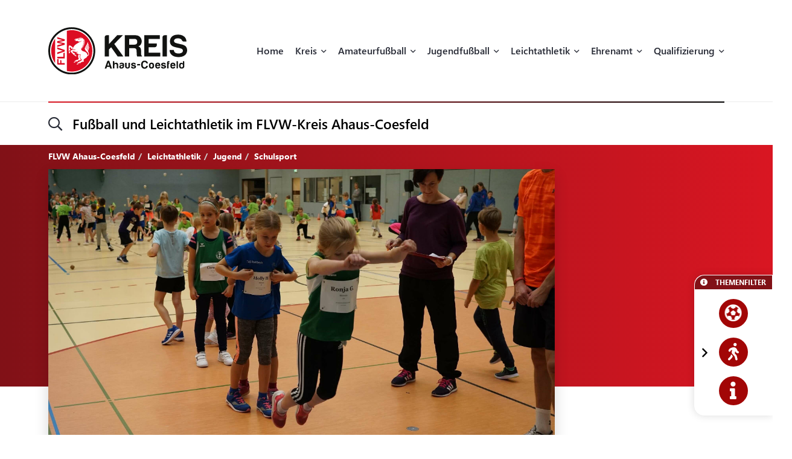

--- FILE ---
content_type: text/html; charset=UTF-8
request_url: https://flvw-ahaus-coesfeld.de/de/schulsport.htm
body_size: 24779
content:
<!doctype html><html dir="ltr" lang="de"><head><title>Schulsport - FLVW Ahaus-Coesfeld</title><meta http-equiv="x-dns-prefetch-control" content="on" /><link rel="dns-prefetch" href="//fonts.carax.productions" /><meta http-equiv="Content-Type" content="text/html; charset=UTF-8" /><meta name="author" content="FLVW" /><meta name="programmer" content="CARAX Software" /><meta name="copyright" content="FLVW Ahaus-Coesfeld" /><meta name="distribution" content="local" /><meta name="twitter:url" content="https://flvw-ahaus-coesfeld.de/de/schulsport.htm" /><meta name="twitter:card" content="summary" /><meta name="twitter:image:src" content="https://flvw-ahaus-coesfeld.de/media/uploads/2022/01/square/Leichtathletik_Jugend_Schulsport-1643408885.jpg" /><meta property="og:title" content="Schulsport - FLVW Ahaus-Coesfeld" /><meta property="og:site_name" content="FLVW Ahaus-Coesfeld" /><meta property="og:url" content="https://flvw-ahaus-coesfeld.de/de/schulsport.htm" /><meta property="og:type" content="website" /><meta property="og:locale" content="de_DE" /><meta property="og:image" content="https://flvw-ahaus-coesfeld.de/media/uploads/2022/01/square/Leichtathletik_Jugend_Schulsport-1643408885.jpg" /><meta property="og:image:width" content="400" /><meta property="og:image:height" content="400" /><meta http-equiv="X-UA-Compatible" content="IE=edge" /><meta name="viewport" content="width=device-width, initial-scale=1.0, maximum-scale=2.0" /><link rel="apple-touch-icon" sizes="180x180" href="https://flvw-ahaus-coesfeld.de/sites/flvw/themes/default/favicon/apple-touch-icon.png" /><link rel="icon" type="image/png" sizes="32x32" href="https://flvw-ahaus-coesfeld.de/sites/flvw/themes/default/favicon/favicon-32x32.png" /><link rel="icon" type="image/png" sizes="16x16" href="https://flvw-ahaus-coesfeld.de/sites/flvw/themes/default/favicon/favicon-16x16.png" /><link rel="manifest" href="https://flvw-ahaus-coesfeld.de/sites/flvw/themes/default/favicon/site.webmanifest" /><link rel="mask-icon" href="https://flvw-ahaus-coesfeld.de/sites/flvw/themes/default/favicon/safari-pinned-tab.svg" color="#5bbad5" /><meta name="msapplication-TileColor" content="#d91522" /><meta name="theme-color" content="#ffffff" /><link rel="alternate" type="application/rss+xml" title="RSS Feed" href="https://flvw-ahaus-coesfeld.de/feed/rss/de.rss" /><link rel="canonical" href="https://flvw-ahaus-coesfeld.de/de/schulsport.htm" /><link rel="preload" href="https://fonts.carax.productions?family=Font+Awesome;SegoeUI:400,600,700" as="style" /><style>/*! 00-variables.css */:root{--main-font-family:'Segoe UI',sans-serif;--main-font-size:16px;--main-font-weight:400;--main-font-lineheight:1.75;--main-font-color:#272a35;--main-font-muted-color:#989CA0;--main-font-muted-neg-color:rgba(255,255,255,.4);--main-font-color-success:#DAFB52;--main-font-color-danger:#E72C66;--main-font-color-warning:#E7C42C;--main-link-font-color:var( --primary-highlight-color );--main-link-hover-font-color:#888;--h-font-family:var( --main-font-family );--h-font-weight:600;--h-font-lineheight:1.2;--h-margin:0;--h-font-color:inherit;--h1-font-size:2.563em;--h1-font-weight:700;--h1-font-lineheight:1.18;--h1-margin:0;--h2-font-size:1.688em;--h2-font-family:var( --h-font-family );--h2-font-lineheight:1.5;--h2-font-weight:700;--h2-margin:0 0 1.111em 0;--h3-font-size:1.25em;--h3-font-family:var( --h-font-family );--h3-font-weight:var( --h-font-weight );--h3-font-lineheight:1.6;--h3-margin:0 0 1em 0;--h4-font-size:1em;--h4-font-family:var( --h-font-family );--h4-font-weight:700;--h4-font-lineheight:var( --main-font-lineheight );--h4-margin:0 0 1em 0;--grid-content-padding:3em 0;--grid-content-width:70em;--grid-content-width-md:52.188em;--grid-gutter-v:3.125em;--grid-gutter-h:2em;--grid-gutter-v-lg:9.375em;--grid-gutter-h-lg:9.375em;--grid-form-gutter-v:3.125em;--grid-form-gutter-h:.625em;--slider-pageination-bottom:-3rem;--slider-pageination-header-bottom:3rem;--slider-nav-width:5em;--slider-nav-height:5em;--slider-nav-border-radius:0;--slider-nav-border:0;--slider-nav-icon-size:2.75em;--slider-nav-icon-weight:700;--slider-nav-icon-next:"\f054";--slider-nav-icon-prev:"\f053";--slider-nav-icon-color:inherit;--slider-nav-icon-color-neg:inherit;--slider-nav-position-left:0;--slider-nav-position-right:0;--slider-bullet-width:1.7rem;--slider-bullet-height:1.7rem;--slider-bullet-border-radius:1.7rem;--slider-bullet-margin:0 1.25rem;--slider-progressbar-color:#eee;--swiper-pagination-color:var( --secondary-color );--primary-color:#a20606;--primary-highlight-color:#d91622;--primary-font-color:#fff;--primary-light-color:rgba(162,6,6,.30);--primary-medium-color:rgba(162,6,6,.60);--primary-dark-color:#a20606;--secondary-color:#000;--secondary-font-color:#fff;--secondary-light-color:#f5f5f5;--secondary-dark-color:#000;--default-color:#29313b;--default-dark-color:#1C2229;--default-font-color:#fff;--body-background-color:#fff;--main-border-color:#707070;--main-border-color-light:#ccc;--main-border-color-dark:#707070;--msg-window-font-size:1.5em;--msg-window-padding:1em 2em;--msg-font-size:1em;--msg-font-weight:400;--msg-padding:1em;--msg-box-shadow:0 8px 12px rgb(0 0 0 / 25%);--msg-success-background-color:#DAFB52;--msg-success-font-color:#000;--msg-danger-background-color:#E72C66;--msg-danger-font-color:#fff;--msg-warning-background-color:#E7C42C;--msg-warning-font-color:#fff;--msg-info-background-color:#52CBFB;--msg-info-font-color:#fff;--msg-hint-background-color:#f1f1f1;--msg-hint-font-color:#666;--input-font-color:#000;--input-font-size:1em;--input-font-weight:600;--input-placeholder-font-color:#000;--input-reqsign-font-color:inherit;--input-padding:1em;--input-background-color:#fff;--input-border-color:#acacac;--input-border-hover-color:var( --primary-color );--input-border-radius:.25em;--input-disabled-font-color:var( --input-font-color );--input-disabled-background-color:#ebebeb;--input-disabled-border-color:var( --input-border-color );--input-label-font-color:inherit;--input-label-font-size:0.813em;--input-label-margin:0 0 .5em 0;--form-group-margin:0 0 2em 0;--dropdown-font-color:var( --input-font-color );--dropdown-background-color:var( --input-background-color );--dropdown-border-width:1px;--dropdown-border-color:var( --input-border-color );--dropdown-hover-background-color:#ebebeb;--dropdown-hover-font-color:var( --dropdown-font-color );--dropdown-selected-background-color:transparent;--dropdown-selected-font-color:var( --primary-color );--dropdown-disabled-background-color:transparent;--dropdown-disabled-font-color:#888;--btn-border-radius:.25em;--btn-padding:.6em 1.2em .7em 1.2em;--btn-font-family:var( --main-font-family );--btn-font-weight:400;--btn-font-size:1em;--btn-icon-font-size:1.5em;--btn-icon-padding:.35em .5em;--btn-md-font-size:1.25em;--btn-md-padding:.55em 1em .6em 1em;--btn-lg-font-size:1.5em;--btn-lg-padding:.6em 1em;--btn-sm-font-size:.75em;--btn-sm-padding:.6em 1em;--btn-ctrl-margin:2em 0 0 0;--btn-ctrl-gap:2em;--btn-primary-font-color:var( --primary-font-color );--btn-primary-background-color:var( --primary-color );--btn-primary-border-color:var( --primary-color );--btn-primary-shadow:none;--btn-primary-hover-font-color:var( --btn-primary-font-color );--btn-primary-hover-background-color:#d91622;--btn-primary-hover-border-color:#d91622;--btn-primary-hover-shadow:var( --btn-primary-shadow );--btn-primary-active-font-color:var( --btn-primary-font-color );--btn-primary-active-background-color:var( --btn-primary-background-color );--btn-primary-active-border-color:var( --btn-primary-border-color );--btn-primary-active-shadow:0 0 0 3px var( --primary-light-color );--btn-secondary-font-color:var( --secondary-font-color );--btn-secondary-background-color:var( --secondary-color );--btn-secondary-border-color:var( --secondary-color );--btn-secondary-shadow:none;--btn-secondary-hover-font-color:var( --btn-secondary-font-color );--btn-secondary-hover-background-color:#444;--btn-secondary-hover-border-color:#444;--btn-secondary-hover-shadow:none;--btn-secondary-active-font-color:var( --btn-secondary-font-color );--btn-secondary-active-background-color:var( --btn-secondary-background-color );--btn-secondary-active-border-color:var( --btn-secondary-border-color );--btn-secondary-active-shadow:0 0 0 3px var( --secondary-light-color );--btn-default-font-color:#fff;--btn-default-background-color:#606060;--btn-default-border-color:#606060;--btn-default-shadow:none;--btn-default-hover-font-color:var( --btn-default-font-color );--btn-default-hover-background-color:#757575;--btn-default-hover-border-color:#757575;--btn-default-hover-shadow:var( --btn-default-shadow );--btn-default-active-font-color:var( --btn-default-font-color );--btn-default-active-background-color:var( --btn-default-background-color );--btn-default-active-border-color:var( --btn-default-border-color );--btn-default-active-shadow:0 0 0 3px rgba(96,96,96,.30);--btn-success-font-color:#fff;--btn-success-background-color:#20ad80;--btn-success-border-color:#20ad80;--btn-success-shadow:none;--btn-success-hover-font-color:var( --btn-success-font-color );--btn-success-hover-background-color:#42deac;--btn-success-hover-border-color:#42deac;--btn-success-hover-shadow:none;--btn-success-active-font-color:var( --btn-success-font-color );--btn-success-active-background-color:var( --btn-success-background-color );--btn-success-active-border-color:var( --btn-success-border-color );--btn-success-active-shadow:0 0 0 3px rgba(32,173,128,.30);--btn-danger-font-color:#fff;--btn-danger-background-color:#d91622;--btn-danger-border-color:#d91622;--btn-danger-shadow:none;--btn-danger-hover-font-color:var( --btn-danger-font-color );--btn-danger-hover-background-color:#F3323D;--btn-danger-hover-border-color:#F3323D;--btn-danger-hover-shadow:none;--btn-danger-active-font-color:var( --btn-danger-font-color );--btn-danger-active-background-color:var( --btn-danger-background-color );--btn-danger-active-border-color:var( --btn-danger-border-color );--btn-danger-active-shadow:0 0 0 3px var( --primary-light-color );--btn-disabled-font-color:rgba(255,255,255,.60);--btn-disabled-background-color:#c4c4c4;--btn-disabled-border-color:#c4c4c4;--btn-disabled-shadow:none;--modal-padding:1.875em;--modal-border-radius:1em;--modal-box-shadow:1.none;--animation-default-speed:600ms;--header-topper-height:15em;--header-search-height:4.5em;--header-image-home-height:36.875em;--header-image-video-height:36.5em;--header-image-height:25em;--header-slider-content-width:30em;--section-flow:row nowrap;--section-content-width:52.188em;--section-content-gap:1.25em;--section-content-gap-lg:2.5em;--section-padding:6.25em 0;--section-padding-sm:4em 0;--posts-grid-gap-h:1.875em;--posts-grid-gap-v:4em;--posts-grid-gap-v-lg:8.125em;--posts-columns:3;--posts-nav-width:23.125em;--events-tile-height:22.875em;--events-list-image-width:12.5em;--gallery-columns:3;--gallery-grid-gap:1em;--tile-list-columns:3;--tile-list-gap:3.75em 1.25em;--tile-padding:1.5em;--tile-background:#fff;--tile-font-color:#000;--tile-border-radius:1em;--tile-box-shadow:0 0 .875em rgba(0,0,0,.14);--tile-box-shadow-hover:0 .25em 1em rgba(0,0,0,.25);--logowall-columns:3;--logowall-gap:1em}/*! 01-general.css */*{box-sizing:border-box;-webkit-box-sizing:border-box}body,html{min-height:100%;padding:0;margin:0;background-color:var(--body-background-color)}html{background-repeat:no-repeat;background-position:center center;background-size:48px auto;min-height:100%;height:100%}body{overflow-x:hidden}body:not(.loaded){opacity:0}::selection{background:var(--primary-color);color:var(--primary-font-color)}picture{display:block;position:relative}.pagecenter,.pagecenter-lg,.pagecenter-md,.pagecenter-sm{margin:0 auto;max-width:var(--grid-content-width)}.pagecenter-lg{max-width:var(--grid-content-width-lg,var(--grid-content-width))}.pagecenter-md{max-width:var(--grid-content-width-md,var(--grid-content-width))}.pagecenter-sm{max-width:var(--grid-content-width-sm,var(--grid-content-width))}img{max-width:100%;height:auto}.relative{position:relative}.position-relative{position:relative}.position-absolute{position:absolute}.position-sticky{position:sticky;top:1em}.w-100{width:100%}.h-100{height:100%}.material-icons{vertical-align:middle}.d-none,.modal,.noshow,.onSuccess{display:none}.d-block{display:block}.d-inline{display:inline}.d-inline-block{display:inline-block}.order-1{order:1}.order-2{order:2}.order-3{order:3}.order-4{order:4}.nopadding{padding:0!important}.nopadding-top{padding-top:0!important}.nopadding-bottom{padding-bottom:0!important}.nopadding-left{padding-left:0!important}.nopadding-right{padding-right:0!important}.nomargin{margin:0!important}.nomargin-top{margin-top:0!important}.nomargin-bottom{margin-bottom:0!important}.nomargin-left{margin-left:0!important}.nomargin-right{margin-right:0!important}.textcenter{text-align:center}.textright{text-align:right}.textleft{text-align:left}.textjustify{text-align:justify}.font-note,.text-muted,.text-muted>a,.text-muted>a:focus{color:var(--main-font-muted-color)}.font-note-neg,.text-muted-neg,.text-muted-neg>a,.text-muted-neg>a:focus{color:var(--main-font-muted-neg-color)}.ft-upper{text-transform:uppercase;letter-spacing:1px}.ft-tiny{font-size:.7em}.ft-small{font-size:.8em}.ft-medium{font-size:1.2em}.ft-large{font-size:1.75em}.ft-light{font-weight:300}.ft-normal{font-weight:400}.ft-semibold{font-weight:600}.ft-bold{font-weight:700}.ft-color-primary{color:var(--primary-color)}.ft-color-secondary{color:var(--secondary-color)}.ft-lineheight-sm{line-height:1.5}.ft-lineheight-lg{line-height:2}:focus{outline:0!important}span.time{color:var(--main-font-muted-color)}.dotted-line{display:block;width:100%;white-space:nowrap;overflow:hidden;text-overflow:ellipsis}.flytoclone{position:absolute;z-index:1000;box-shadow:0 0 30px rgba(0,0,0,.2)}.noselect{-webkit-touch-callout:none;-webkit-user-select:none;-khtml-user-select:none;-moz-user-select:none;-ms-user-select:none;user-select:none}/*! 02-pages-widgetbar.css */.page-portlet .grid-row,.widgetbar-portlet .grid-row{display:flex;flex-flow:row wrap;justify-content:center;margin:0 calc(var(--grid-gutter-h) * -1);padding:var(--grid-gutter-v) 0}.showGrid .grid-row{border:1px dashed red}.showGrid .grid-item{border:1px dashed #00f}.grid-margin-bottom{margin-bottom:var(--grid-gutter-v)}.grid-margin-top{margin-top:var(--grid-gutter-v)}.grid-margin-left{margin-left:var(--grid-gutter-h)}.grid-margin-right{margin-right:var(--grid-gutter-h)}.grid-padding-bottom{padding-bottom:var(--grid-gutter-v)}.grid-padding-top{padding-top:var(--grid-gutter-v)}.grid-padding-left{padding-left:var(--grid-gutter-h)}.grid-padding-right{padding-right:var(--grid-gutter-h)}.grid-padding-lg-bottom{padding-bottom:var(--grid-gutter-v-lg)}.grid-padding-lg-top{padding-top:var(--grid-gutter-v-lg)}.grid-padding-lg-left{padding-left:var(--grid-gutter-h-lg)}.grid-padding-lg-right{padding-right:var(--grid-gutter-h-lg)}.grid-padding-lg-top>.grid-row,.grid-padding-top>.grid-row{padding-top:0}.grid-padding-bottom>.grid-row,.grid-padding-lg-bottom>.grid-row{padding-bottom:0}.page-portlet .grid-row.padding-bottom-sm,.page-portlet .grid-row.padding-sm,.widgetbar-portlet .grid-row.padding-bottom-sm,.widgetbar-portlet .grid-row.padding-sm{padding-bottom:3em}.page-portlet .grid-row.padding-sm,.page-portlet .grid-row.padding-top-sm,.widgetbar-portlet .grid-row.padding-sm,.widgetbar-portlet .grid-row.padding-top-sm{padding-top:3em}.page-portlet .grid-row.padding-bottom-xs,.page-portlet .grid-row.padding-xs,.widgetbar-portlet .grid-row.padding-bottom-xs,.widgetbar-portlet .grid-row.padding-xs{padding-bottom:1.85em}.page-portlet .grid-row.padding-top-xs,.page-portlet .grid-row.padding-xs,.widgetbar-portlet .grid-row.padding-top-xs,.widgetbar-portlet .grid-row.padding-xs{padding-top:1.85em}.page-portlet .grid-row.nopadding-bottom,.widgetbar-portlet .grid-row.nopadding-bottom{padding-bottom:0}.page-portlet .grid-row.nopadding-top,.widgetbar-portlet .grid-row.nopadding-top{padding-top:0}.page-portlet .grid-row.center-items,.widgetbar-portlet .grid-row.center-items{align-items:center}.page-portlet .grid-item,.widgetbar-portlet .grid-item{flex:1 1 auto;padding:0 var(--grid-gutter-h)}.widgetbar-portlet .grid-item[class*="-1"]{max-width:calc(.8333 * (var(--grid-content-width) + (var(--grid-gutter-h) * 2)))}.widgetbar-portlet .grid-item[class*="-2"]{max-width:calc(.1666 * (var(--grid-content-width) + (var(--grid-gutter-h) * 2)))}.widgetbar-portlet .grid-item[class*="-3"]{max-width:calc(.25 * (var(--grid-content-width) + (var(--grid-gutter-h) * 2)))}.widgetbar-portlet .grid-item[class*="-4"]{max-width:calc(.3333 * (var(--grid-content-width) + (var(--grid-gutter-h) * 2)))}.widgetbar-portlet .grid-item[class*="-5"]{max-width:calc(.4166 * (var(--grid-content-width) + (var(--grid-gutter-h) * 2)))}.widgetbar-portlet .grid-item[class*="-6"]{max-width:calc(.5 * (var(--grid-content-width) + (var(--grid-gutter-h) * 2)))}.widgetbar-portlet .grid-item[class*="-7"]{max-width:calc(.5833 * (var(--grid-content-width) + (var(--grid-gutter-h) * 2)))}.widgetbar-portlet .grid-item[class*="-8"]{max-width:calc(.6666 * (var(--grid-content-width) + (var(--grid-gutter-h) * 2)))}.widgetbar-portlet .grid-item[class*="-9"]{max-width:calc(.75 * (var(--grid-content-width) + (var(--grid-gutter-h) * 2)))}.widgetbar-portlet .grid-item[class*="-10"]{max-width:calc(.8333 * (var(--grid-content-width) + (var(--grid-gutter-h) * 2)))}.widgetbar-portlet .grid-item[class*="-11"]{max-width:calc(.9166 * (var(--grid-content-width) + (var(--grid-gutter-h) * 2)))}.widgetbar-portlet .grid-item[class*="-12"]{max-width:calc(var(--grid-content-width) + (var(--grid-gutter-h) * 2))}.page-item.isText ul,[class*=ListIcon-] ul,ul.AsDownload{list-style:none;padding:0;margin:0;margin-bottom:1.5em}.page-item.isText ul>li+li,[class*=ListIcon-] ul>li+li,ul.AsDownload>li+li{margin-top:1em}.page-item.isText ul>li,[class*=ListIcon-] ul>li,ul.AsDownload>li{position:relative;padding-left:2em}.page-item.isText ul>li::before,[class*=ListIcon-] ul>li::before,ul.AsDownload>li::before{content:"\f061";position:absolute;top:.35em;left:0;display:inline-block;font-style:normal;font-variant:normal;text-rendering:auto;-webkit-font-smoothing:antialiased;font-family:"Font Awesome 5 Pro";font-weight:400;vertical-align:middle;line-height:1}.page-item.isText ul a:hover,[class*=ListIcon-] ul a:hover,ul.AsDownload a:hover{color:var(--main-link-font-color)}.ListIcon-Download ul>li::before,ul.AsDownload>li::before{content:"\f33d"!important;font-size:1.3em}.ListIcon-Link ul>li::before,ul.AsLink>li::before{content:"\f08e"!important}.ListIcon-User ul>li::before,ul.AsUser>li::before{content:"\f007"!important;top:.4em}.IsRosterContainer>.grid-row{padding-top:0;padding-bottom:0}.page-item.isText .roster-item{display:flex;flex-flow:row nowrap;align-items:center}.page-item.isText .roster-item .image-container{padding-right:1em}.formElements{margin-top:calc(var(--grid-form-gutter-v,var(--grid-gutter-v)) * -1)}.formElements .grid-row{flex:none;display:block;width:auto;margin:var(--grid-form-gutter-v,var(--grid-gutter-v)) calc(var(--grid-form-gutter-h,var(--grid-gutter-h)) * -1);max-width:none;padding:0}.formElements .grid-row>.grid-item{padding:0 var(--grid-form-gutter-h,var(--grid-gutter-h))}.page-item.isImage.embed-as-bg,.widgetbar-item.isImage.embed-as-bg{position:relative;background-repeat:no-repeat;background-position:center center;background-color:var(--secondary-color);padding:4.5em 0;color:#fff;text-align:center}.page-item.isImage.hasLink,.widgetbar-item.isImage.hasLink{cursor:pointer}.page-item.isImage.embed-as-bg.mode-cover,.widgetbar-item.isImage.embed-as-bg.mode-cover{background-size:cover}.page-item.isImage h4,.widgetbar-item.isImage h4{font-size:var(--h3-font-size);font-weight:400;color:inherit;margin:0}.page-item.isImage.embed-as-img h4{margin-top:1em}.page-item.isImage .desc div,.widgetbar-item.isImage .desc div{color:var(--main-font-muted-color);font-size:.813em;margin-top:.5em}.page-item.isImage .btn-primary,.widgetbar-item.isImage .btn-primary{margin-top:1em}.page-item.isImage.embed-as-bg .btn-primary,.widgetbar-item.isImage.embed-as-bg .btn-primary{font-weight:700;color:var(--btn-primary-hover-font-color);background:var(--btn-primary-hover-background-color);border-color:var(--btn-primary-hover-border-color)}.page-item.isImage.embed-as-bg .btn-primary:hover,.widgetbar-item.isImage.embed-as-bg .btn-primary:hover{box-shadow:var(--btn-primary-hover-shadow)}.page-item.isImage.embed-as-bg .desc,.widgetbar-item.isImage.embed-as-bg .desc{position:relative;z-index:2;max-width:var(--grid-content-width-sm);margin:0 auto}.page-item.isImage.embed-as-bg:before,.widgetbar-item.isImage.embed-as-bg:before{content:"";position:absolute;z-index:1;top:0;left:0;width:100%;height:100%;background:-moz-radial-gradient(center,ellipse cover,rgba(0,0,0,.4) 0,rgba(0,0,0,.7) 100%);background:-webkit-radial-gradient(center,ellipse cover,rgba(0,0,0,.4) 0,rgba(0,0,0,.7) 100%);background:radial-gradient(ellipse at center,rgba(0,0,0,.4) 0,rgba(0,0,0,.7) 100%)}/*! 03-messages.css */.ic-window{position:fixed;z-index:1100;top:50%;left:50%;max-width:500px;cursor:pointer;font-size:var(--msg-window-font-size);color:grey;padding:var(--msg-window-padding);line-height:1.2;font-weight:300;border:1px solid #d0d0d0;border-radius:3px;background:#fff;box-shadow:var(--msg-box-shadow)}.ic-window img{display:none}.ic-window-bg{position:fixed;z-index:1000;top:0;left:0;width:100%;height:100%;background-color:rgba(232,232,232,.7)}.ic-window h1,.ic-window h2,.ic-window h3{font-size:18pt;margin:0;padding:0;margin-bottom:10px}.ic-window .ctrl{margin-top:15px;text-align:center}.ic-window .ctrl button{margin:0 5px 0 5px;border-radius:3px;-webkit-border-radius:3px;-moz-border-radius:3px}.ic-window.default:after{content:"";position:absolute;top:5px;right:5px;width:16px;height:16px;background:url(/sites/ahaus-coesfeld/themes/flvw//sites/ahaus-coesfeld/themes/flvw/images/icons/context-close.png) no-repeat center center;opacity:.5}.ic-window.error,.ic-window.success{top:auto;bottom:50px;color:#fff;font-size:var(--msg-window-font-size);font-weight:var(--msg-font-weight);border-color:transparent}.ic-window.error{background-color:var(--msg-danger-background-color);color:var(--msg-danger-font-color)}.ic-window.success{background-color:var(--msg-success-background-color);color:var(--msg-success-font-color)}.messages{font-size:var(--msg-font-size);font-weight:var(--msg-font-weight);padding:var(--msg-padding);text-align:center}.messages ul{margin:0;padding-left:20px}.messages li{list-style:square}.messages img{display:none}.messages.error{background:var(--msg-danger-background-color);color:var(--msg-danger-font-color)}.messages.success{background:var(--msg-success-background-color);color:var(--msg-success-font-color)}.messages.info{background:var(--msg-info-background-color);color:var(--msg-info-font-color)}.messages.warning{background:var(--msg-warning-background-color);color:var(--msg-warning-font-color)}.messages.hint{background:var(--msg-hint-background-color);color:var(--msg-hint-font-color)}.messages.formUpdateMessage{display:none}.messages.sysMsg{position:fixed;bottom:0;right:0;width:100%;padding:0;z-index:50;border-right:0;border-bottom:0;font-size:1.2em}.messages.sysMsg .txt{padding:10px 20px 10px 20px}.messages.sysMsg button{margin:0;margin-top:10px;font-size:.8em;padding-left:20px;padding-right:20px}.messages.sysMsg.warning button{background:#987200}.messages.sysMsg.warning button:hover{background:#c49916}.preview_notice{position:fixed;z-index:1000;top:0;left:0;width:100%;background-color:#a2338f;color:#fff;line-height:1;padding:20px;font-family:Helvetica,Arial;box-shadow:0 1.5px 1.5px 0 rgba(1,1,1,.2);transform:translate3d(0,0,0);transition:transform .5s}.preview_notice.closed{transform:translate3d(0,-100px,0)}.preview_notice h5{margin:0;padding:0;margin-bottom:10px;font-size:20px;font-weight:700}.preview_notice a{color:rgba(255,255,255,.7);font-size:16px;text-decoration:none}.preview_notice a.cl{position:absolute;top:15px;right:15px;color:#fff;font-size:11px;text-decoration:none;font-weight:700}.preview_notice a:hover{text-decoration:underline}.preview_notice .preview_lnselect,.preview_notice .preview_lnselect li{padding:0;margin:0;list-style:none}.preview_notice .preview_lnselect{position:absolute;right:10px;bottom:10px}.preview_notice .preview_lnselect li{float:left;margin-left:7px}.preview_notice .preview_lnselect a{display:block;font-size:13px;line-height:1;padding:5px 10px;border:1px solid rgba(255,255,255,.7)}.preview_notice .preview_lnselect a:hover{cursor:pointer;text-decoration:none;border-color:rgba(255,255,255,.9);color:rgba(255,255,255,.9)}.preview_notice .preview_lnselect li.active a{color:#fff;border-color:#fff}/*! 50-style.css */.bg-primary-gradient{background:#811117;background:-moz-linear-gradient(left,rgba(129,17,23,1) 0,rgba(217,22,34,1) 100%);background:-webkit-linear-gradient(left,rgba(129,17,23,1) 0,rgba(217,22,34,1) 100%);background:linear-gradient(to right,rgba(129,17,23,1) 0,rgba(217,22,34,1) 100%)}.bg-primary-gradient,.bg-primary-gradient h2,.bg-primary-gradient h3,.bg-primary-gradient h4{color:var(--primary-font-color)}.bg-secondary-light-gradient{background:#fff;background:-moz-radial-gradient(center,ellipse cover,#fff 0,#f0eded 100%);background:-webkit-radial-gradient(center,ellipse cover,#fff 0,#f0eded 100%);background:radial-gradient(ellipse at center,#fff 0,#f0eded 100%)}.bg-primary-dark-gradient{background:#480a0d;background:-moz-linear-gradient(left,#480a0d 0,#811117 100%);background:-webkit-linear-gradient(left,#480a0d 0,#811117 100%);background:linear-gradient(to right,#480a0d 0,#811117 100%)}.bg-image-building,body.content-image-building .main{position:relative;background-image:url(/sites/ahaus-coesfeld/themes/flvw/images/bg/sportcentrum.jpg);background-repeat:no-repeat;background-position:center center;background-size:cover}.bg-image-building::before,body.content-image-building .main::before{content:"";position:absolute;z-index:1;top:0;left:0;width:100%;height:100%;background-color:rgba(50,50,50,.8);color:#fff}body.content-image-building .main>.pagecenter{position:relative;z-index:2;color:#fff}header .topper{position:relative;z-index:200;height:var(--header-topper-height);line-height:1;background-color:#fff;display:flex!important;flex-flow:column nowrap;align-items:stretch;justify-content:center}header .topper>div{flex:1 1 auto}header .logo{position:absolute;z-index:2;top:50%;left:0;transform:translateY(-50%);max-width:15.625em;height:auto}header .topper>.searchbar{border-top:1px solid #ebebeb;flex:0 0 var(--header-search-height)}header .search-sm::before{position:absolute;top:-1px;left:0;width:100%;height:2px;content:"";background:#d91622;background:-moz-linear-gradient(left,#d91622 0,#000 100%);background:-webkit-linear-gradient(left,#d91622 0,#000 100%);background:linear-gradient(to right,#d91622 0,#000 100%)}header .search-sm .form-control{border:0;height:100%;background:0 0;box-shadow:none;border-radius:0;font-size:1.438em;padding:0 3.478em 0 1.739em}header .search-sm>i[class*=fa-]{font-size:1.438em;position:absolute;top:50%;left:0;transform:translateY(-50%);transition:color var(--animation-default-speed)}header .search-sm.active>i[class*=fa-]{color:var(--primary-highlight-color)}header .search-sm.active .form-control::-webkit-input-placeholder{opacity:0}header .search-sm.active .form-control:-moz-placeholder{opacity:0}header .search-sm.active .form-control::-moz-placeholder{opacity:0}header .search-sm.active .form-control:-ms-input-placeholder{opacity:0}header .search-sm.active .form-control::-ms-input-placeholder{opacity:0}header .search-sm.active .form-control::placeholder{opacity:0}header .searchbar .btn-primary{position:absolute;z-index:10;top:50%;right:0;transform:translateY(-50%);padding:.2em 1em}header .search-sm:not(.active) .btn-primary{display:none}header .image{color:#fff;height:var(--header-image-height);background-repeat:no-repeat;background-position:center center;background-size:cover}header.HasSlider .image{background:#fff!important}body.page-home header .image{height:var(--header-image-home-height)}body.page-course header .image,body.page-posts-detail header .image,header.NoImage.NoSlider.NoSecondaryImage .image{height:auto}body.page-stream header .image{height:var(--header-image-video-height)!important}header .image .btn.btn-primary,header .image .btn.btn-primary:focus,header .image .btn.btn-primary:hover{border:0;color:#000;background:#fff}header .image .btn.btn-primary:hover{color:#000;background:rgba(255,255,255,.7)}header .SecondaryImageArea{position:relative;z-index:5;display:flex;flex-flow:row nowrap;margin-top:-22.5em}body.page-course header .SecondaryImageArea,body.page-course header .content-image-src,body.page-posts-detail header .SecondaryImageArea,header:not(.HasSecondaryImage) .SecondaryImageArea{display:none}header .SecondaryImageArea .lt{flex:1 1 auto;max-width:100%;padding-right:1em}header .SecondaryImageArea .rt{flex:1 0 16.563em;max-width:16.563em}header .SecondaryImageArea img{box-shadow:0 10px 22px rgba(0,0,0,.16);max-height:29.375em}header.HasPageButtonLink .SecondaryImageArea .rt img{cursor:pointer}header .IsSecondaryContentImageContainer{width:100%;height:100%;max-height:29.375em}header .IsSecondaryContentImageContainer img{width:100%;height:100%;object-fit:cover}header .SecondaryImageDesc{position:absolute;bottom:0;left:0;width:100%;padding:1em;font-size:.75em;line-height:1.5;backdrop-filter:blur(5px);background-color:rgba(255,255,255,.65);color:#000}header:not(.SecondaryImageHasDesc) .SecondaryImageDesc{display:none}body.header-img-lt-noshadow header .SecondaryImageArea .lt img,body.header-img-noshadow header .SecondaryImageArea img,body.header-img-rt-noshadow header .SecondaryImageArea .rt img{box-shadow:none}.navibar .LinkRow,.navibar .shareit{margin-top:1em;margin-left:-.8em}.navibar .SiteTopics{margin-bottom:.5em}body.page-athletics-event .navibar,body.page-posts-detail .navibar{padding-bottom:0!important}body.navibar-noshare .navibar .shareit{display:none}.navibar-breadcrumb .breadcrumb{position:relative;z-index:5;background:0 0;border-radius:0;padding:.5em 0;margin:0;font-size:.875em;font-weight:700}header.HasSlider .navibar-breadcrumb{display:none}.navibar-breadcrumb .breadcrumb a,.navibar-breadcrumb .breadcrumb a:focus{font-weight:700;color:inherit}.navibar-breadcrumb .breadcrumb a:hover{color:rgba(255,255,255,.7)}.navibar-breadcrumb .breadcrumb>.active{color:inherit}.modNavi,.modNavi li,.modNavi ul{margin:0;padding:0;list-style:none}.modNavi{display:flex;flex-flow:row nowrap;align-items:flex-start;margin-top:3em}.modNavi>li{margin-right:1em}.modNavi>li.pull-right{float:none!important;margin-left:auto;margin-right:0}.TopicFilter{position:fixed;z-index:500;top:50.375em;right:0;box-shadow:0 0 14px rgba(0,0,0,.14);border-radius:1em 0 0 1em;background-color:#fff;border:1px solid #fff;text-align:center;line-height:1}.TopicFilter.minimized{transform:translateX(calc(100% - 1.875em))}@media only screen and (max-height:1040px){.TopicFilter{top:auto;bottom:2em}}.TopicFilter .TopicFilterHeader{font-size:.75em;font-weight:700;color:#fff;padding:.4em .8em;text-align:left;text-transform:uppercase;background-color:#811117;border-radius:1.333em 0 0 0}.TopicFilter .TopicFilterHeader a,.TopicFilter .TopicFilterHeader a:active,.TopicFilter .TopicFilterHeader a:focus,.TopicFilter .TopicFilterHeader a:visited{color:inherit}.TopicFilter .TopicFilterBody{position:relative;padding:1em}.TopicFilter.showlabels .TopicFilterBody{padding-left:2em}.TopicFilter .TopicFilterBody>a.item:not(:last-child){margin-bottom:1em}.TopicFilter .item,.TopicFilter .item:active,.TopicFilter .item:focus,.TopicFilter .item:hover,.TopicFilter .item:visited{display:flex;flex-flow:row nowrap;align-items:center;justify-content:flex-start;color:inherit}.TopicFilter .item:hover{color:var(--main-link-font-color)}.TopicFilter:not(.showlabels) .item{justify-content:center}.TopicFilter:not(.showlabels) .item .title{display:none}.TopicFilter.showlabels .item .title{padding-left:1em}.TopicFilter .IsMinimizer,.TopicFilter .IsMinimizer:active,.TopicFilter .IsMinimizer:focus,.TopicFilter .IsMinimizer:visited .TopicFilter .IsMinimizer:hover{position:absolute;top:50%;font-size:1.5em;left:.5em;color:#000;transform:translateY(-50%)}.TopicFilter.minimized .IsMinimizer{transform:translateY(-50%) rotate(180deg)}.TopicIcon{position:relative;display:inline-block;width:3em;height:3em;background-color:var(--primary-color);color:#fff;border-radius:3em;transition:background .3s,color .3s}.TopicIcon:hover{background-color:var(--primary-dark-color);color:#fff}.TopicIcon i{position:absolute;top:50%;left:50%;transform:translate3d(-50%,-50%,0);font-size:1.8em}.SiteTopics .TopicIcon:not(:last-child){margin-right:.5em}.event-item .SiteTopics,.post-item .SiteTopics{font-size:.7em}.TopicFilter .TopicIcon{background-color:var(--primary-color)!important}header .TopicIcon{background-color:#fff!important;color:var(--primary-color)!important}.SubjectAreaSelector.HasActive .item:not(.active) .TopicIcon{background-color:#c4c4c4!important}.SubjectAreaSelector .item:hover .TopicIcon,.SubjectAreaSelector.HasActive .item:not(.active):hover .TopicIcon{background-color:var(--btn-success-background-color)!important}.main{margin:0 auto}.img-bordered img,.widgetbar-item.embed-as-img.hasLink img{border:1px solid var(--main-border-color-light);border-radius:.25em;transition:border .3s,box-shadow .3s}.img-bordered:hover img,.widgetbar-item.embed-as-img.hasLink:hover img{border-color:var(--main-border-color-dark);box-shadow:0 .3em 2em -.5em rgb(0 0 0 / 30%)}.widgetbar-item.embed-as-img.hasLink img{border-color:var(--main-border-color-dark)}.widgetbar-item.embed-as-img.hasLink:hover img{border-color:var(--primary-color)}.content-image-src{font-size:.75em;line-height:1;color:var(--main-font-muted-color);margin-top:.5em}header .image>.content-image-src,picture>.content-image-src{position:absolute;z-index:100;top:1em;right:1em;margin:0}picture>.content-image-src{top:auto;right:auto;bottom:0;left:0;background-color:rgba(0,0,0,.65);padding:.5em 1em}.section-split{position:relative;z-index:5;display:flex;flex-flow:var(--section-flow);padding:var(--section-padding);gap:var(--section-content-gap);color:inherit}body.page-content-w100 .main .section-split{max-width:none}.section-split.gutter-lg{gap:var(--section-content-gap-lg)}.section-split.padding-sm{padding:var(--section-padding-sm)}[class*=bg-image-] .section-split{color:#fff}.section-split .section-rt{flex:1 0 var(--section-content-width);max-width:var(--section-content-width)}.section-split .section-lt{flex:1 1 auto;max-width:100%}body.page-section-fullwidth .main .section-split .section-rt{flex:1 1 100%;max-width:100%}body.page-section-fullwidth .main .section-split .section-lt{display:none}.section-split .section-lt>.grid-row,.section-split .section-lt>.page-portlet>.grid-row:first-child,.section-split .section-rt>.grid-row,.section-split .section-rt>.page-portlet>.grid-row:first-child{padding-top:0;padding-bottom:0}.section-title{position:relative;margin:-.3em 0 .75em 0;padding-bottom:.5em;line-height:1.2;color:inherit}.section-title::before{content:"";position:absolute;bottom:0;left:0;width:100%;height:2px;background:#d91622;background:-moz-linear-gradient(left,#d91622 0,#000 100%);background:-webkit-linear-gradient(left,#d91622 0,#000 100%);background:linear-gradient(to right,#d91622 0,#000 100%)}[class*=bg-image-] .section-title::before{background:#d91622;background:-moz-linear-gradient(left,#d91622 0,#fff 100%);background:-webkit-linear-gradient(left,#d91622 0,#fff 100%);background:linear-gradient(to right,#d91622 0,#fff 100%)}.section-nav,.section-nav:active,.section-nav:focus,.section-nav:hover,.section-nav:visited{display:block;font-size:.875em;font-weight:700;color:inherit;margin-bottom:.5em}.section-nav:hover{color:var(--main-link-font-color)}.section-nav>i[class*=fa-]{width:1.7em}body.page-stream .main .section-split{z-index:150;margin-top:calc((var(--header-image-video-height) + var(--header-search-height)) * -1)}body.page-stream .topper{background:0 0}body.page-stream .navibar{position:relative;padding:0;margin:1em 0}body.page-stream h1{font-size:1em;font-weight:700;line-height:1;margin:0}body.page-stream h1::before{display:inline-block;font-style:normal;font-variant:normal;text-rendering:auto;-webkit-font-smoothing:antialiased;text-align:center;content:"\f144";font-family:"Font Awesome 5 Pro";font-weight:400;font-size:1em;margin-right:.5em}body.page-stream .bbcode_youtube,body.page-stream .jwplayer{border-radius:1em;box-shadow:0 .2em .8em rgb(0 0 0 / 20%)}body.page-stream .jw-wrapper{background:0 0}.live-badge{position:absolute;top:50%;right:0;padding:.25em .5em;background:#d91622;font-size:1em;line-height:1;font-weight:700;text-transform:uppercase;color:#fff;transform:translateY(-50%);border-radius:.25em}body.page-home .main,body.page-home .navibar,body.page-stream .navibar .shareit,body.page-stream .navibar-breadcrumb,body.page-stream .navibar-subtitle,body.page-stream .topper .search-sm,body:not(.page-home) header .commerz-box,body:not(.page-stream) .navibar .live-badge,header.NoSecondaryImage .SecondaryImageArea{display:none}.commerz-box{text-align:center}.commerz-box a{display:inline-block}header .commerz-box a{margin-top:2em}.commerz-box.margin-top a{margin-top:5em}.commerz-box.margin-bottom a{margin-bottom:5em}/*! 51-nav.css */.NavOpener{position:absolute;z-index:2;top:50%;right:0;transform:translateY(-50%);font-size:2em;color:inherit}.NavOpener:focus{color:inherit}.NavOpener:hover{color:var(--main-link-font-color)}header.NavOpen .ShowOnNavClosed,header:not(.NavOpen) .ShowOnNavOpen{display:none}nav li,nav ul{list-style:none;padding:0;margin:0}nav a{display:block;font-size:1em;font-weight:600;color:inherit}nav li:hover>a{color:var(--primary-color)}/*! 99-consent.css */#ConsentMsg{display:none!important;font-size:.875em;line-height:1.6;padding:2em;border-radius:.5em;text-shadow:1px 1px 1px rgba(0,0,0,.1);color:var(--primary-font-color);background-color:var(--primary-color)}#ConsentMsg a{color:var(--primary-font-color);font-weight:600}#ConsentMsg a:hover{color:var(--primary-font-color);text-decoration:underline!important}#ConsentMsg.NotYetSelected{display:block!important}#ConsentMsg .ctrl,#ConsentSettings .ctrl{margin-top:2em}#ConsentMsg .ctrl .btn,#ConsentSettings .ctrl .btn{margin-right:.5em;border:0}#ConsentMsg .ctrl .btn-primary{background:var(--btn-success-background-color);color:var(--btn-success-font-color)}#ConsentMsg .ctrl .btn-primary:hover{background:var(--btn-success-hover-background-color);color:var(--btn-success-hover-font-color)}#ConsentMsg .ctrl .btn-link{color:rgba(255,255,255,.6)}#ConsentMsg .ctrl a.btn{font-weight:400;color:rgba(255,255,255,.6);float:right;padding-right:0;padding-left:0}#ConsentMsg .ctrl .btn-link:hover,#ConsentMsg .ctrl a.btn:hover{color:#fff}#ConsentMsg.floating{position:fixed;z-index:2147483005;bottom:3em;left:50%;width:100%;max-width:71em;box-shadow:0 10px 30px rgba(0,0,0,.25);transform:translateX(-50%)}#ConsentSettings{background-color:#f8f8f8;border-radius:.25em;padding:3em}#ConsentSettings.HasAccepted .btn-primary,#ConsentSettings.HasRejected .btn-link{display:none}@media only screen and (max-width:1100px){#ConsentMsg.floating{max-width:57em}}@media only screen and (max-width:767px){#ConsentMsg.floating{font-size:11px;max-width:calc(100% - 4em)}#ConsentMsg .ctrl .btn{width:100%;margin:0;margin-top:.5em}#ConsentMsg .ctrl a.btn{display:none}}</style></head><body class><div
class="modal fade" id="AuthDialog" tabindex="-1" role="dialog" aria-hidden="true" style="" ><div
class="modal-dialog" style=""><div
class="modal-content"><div
class="modal-body"><div
id="AuthMe-cYdarm" class="auth-init"><div
class="loader small"><svg
class="circular" viewBox="25 25 50 50"><circle
class="path" cx="50" cy="50" r="20" fill="none" stroke-width="3" stroke-miterlimit="10"/></svg></div></div></div></div></div></div><div
class="modal fade" id="ModalRosterDetails" tabindex="-1" role="dialog" aria-labelledby="ModalRosterDetails-label" aria-hidden="true" style="" ><div
class="modal-dialog" style=""><div
class="modal-content"><div
class="modal-header"><button
type="button" class="close" data-dismiss="modal" aria-label="Schließen"><span
aria-hidden="true">&times;</span><span
class="sr-only">Schließen</span></button><h4 class="modal-title" id="ModalRosterDetails-label">Loading</h4></div><div
class="modal-body">Loading</div></div></div></div><div
class="modal fade" id="EventDetailsModal" tabindex="-1" role="dialog" aria-labelledby="EventDetailsModal-label" aria-hidden="true" style="" ><div
class="modal-dialog" style=""><div
class="modal-content"><div
class="modal-header"><button
type="button" class="close" data-dismiss="modal" aria-label="Schließen"><span
aria-hidden="true">&times;</span><span
class="sr-only">Schließen</span></button><h4 class="modal-title" id="EventDetailsModal-label">...</h4></div><div
class="IsEventModal modal-body"><div
class="loader small"><svg
class="circular" viewBox="25 25 50 50"><circle
class="path" cx="50" cy="50" r="20" fill="none" stroke-width="3" stroke-miterlimit="10"/></svg></div></div></div></div></div> <script src="https://a.carax.productions/browser-support/noie.js"></script> <header
class="NoImage HasSecondaryImage NoSlider"><div
class="topper"><div
class="logobar"><div
class="pagecenter-lg h-100 relative">
<a
href="https://flvw-ahaus-coesfeld.de/"><img
src="https://flvw-ahaus-coesfeld.de/sites/ahaus-coesfeld/themes/flvw/images/logos/Ahaus-Coesfeld/Logo.svg" alt="Logo" width="230" height="78" class="logo" loading="lazy" /></a>
<a
href="javascript:;" onclick="$('header').toggleClass('NavOpen');" class="NavOpener">
<i
class="far fa-bars ShowOnNavClosed"></i>
<i
class="far fa-times ShowOnNavOpen"></i>
</a>
<nav><ul
role="menubar" aria-label="Navigation"><li
role="none"><a
href="https://flvw-ahaus-coesfeld.de/" role="menuitem">Home</a></li><li
role="none" class="expandable"><a
href="javascript:;" role="menuitem">Kreis</a><ul
rel="2608" role="menu" aria-label="Kreis"><li
role="none" class="expandable"><a
href="javascript:;" role="menuitem">Unser Kreis</a><ul
role="menu" aria-label="Unser Kreis"><li
role="none"><a
href="https://flvw-ahaus-coesfeld.de/de/kreisvorstand.htm" role="menuitem">Kreisvorstand</a></li><li
role="none"><a
href="https://flvw-ahaus-coesfeld.de/de/kreisfussballausschuss.htm" role="menuitem">Kreisfußballausschuss</a></li><li
role="none"><a
href="https://flvw-ahaus-coesfeld.de/de/kreisjugendausschuss.htm" role="menuitem">Kreisjugendausschuss</a></li><li
role="none"><a
href="https://flvw-ahaus-coesfeld.de/de/kreisschiedsrichterausschuss.htm" role="menuitem">Kreisschiedsrichterausschuss</a></li><li
role="none"><a
href="https://flvw-ahaus-coesfeld.de/de/kreisleichtathletikausschuss.htm" role="menuitem">Kreisleichtathletikausschuss</a></li><li
role="none"><a
href="https://flvw-ahaus-coesfeld.de/de/ausschuss-fuer-vereins-und-kreisentwicklung.htm" role="menuitem">Ausschuss für Vereins- und Kreisentwicklung</a></li><li
role="none"><a
href="https://flvw-ahaus-coesfeld.de/de/kreissportgericht.htm" role="menuitem">Kreissportgericht</a></li><li
role="none" class="lastLI"><a
href="https://flvw-ahaus-coesfeld.de/de/superuser.htm" role="menuitem">Superuser</a></li></ul></li><li
role="none" class="expandable"><a
href="javascript:;" role="menuitem">Soziales Engagement</a><ul
rel="1" role="menu" aria-label="Soziales Engagement"><li
role="none"><a
href="https://flvw-ahaus-coesfeld.de/de/ethik-codex.htm" role="menuitem">Ethik-Codex</a></li><li
role="none"><a
href="https://flvw.de/de/fairplay.htm" role="menuitem">Fair-Play im FLVW (FLVW.de)</a></li><li
role="none"><a
href="https://flvw-ahaus-coesfeld.de/de/gewaltpraevention.htm" role="menuitem">Gewaltprävention</a></li><li
role="none"><a
href="https://flvw-ahaus-coesfeld.de/de/integration-vielfalt.htm" role="menuitem">Integration & Vielfalt</a></li><li
role="none"><a
href="https://flvw-ahaus-coesfeld.de/de/inklusion-teilhabe-kopie.htm" role="menuitem">Inklusion & Teilhabe</a></li><li
role="none"><a
href="https://flvw-ahaus-coesfeld.de/de/praevention-sexualisierter-gewalt.htm" role="menuitem">Prävention sexualisierter Gewalt</a></li><li
role="none" class="lastLI"><a
href="https://flvw-ahaus-coesfeld.de/de/westfalen-sport-stiftung.htm" role="menuitem">Westfalen Sport-Stiftung</a></li></ul></li><li
role="none" class="expandable"><a
href="javascript:;" role="menuitem">Service</a><ul
rel="2" role="menu" aria-label="Service"><li
role="none"><a
href="https://flvw-ahaus-coesfeld.de/de/newsletter.htm" role="menuitem">Newsletter</a></li><li
role="none"><a
href="https://portal.dfbnet.org/de/startseite/dfbnet-spielplus/spielplanung-spielbetrieb.html" role="menuitem">DFBnet-Spielplus</a></li><li
role="none"><a
href="https://flvw-ahaus-coesfeld.de/de/leistungsbroschuere.htm" role="menuitem">Leistungsbroschüre</a></li><li
role="none"><a
href="https://flvw-ahaus-coesfeld.de/de/westfalensport-kopie.htm" role="menuitem">Verbandsmagazin WestfalenSport</a></li><li
role="none"><a
href="https://flvw-ahaus-coesfeld.de/de/mitgliedschaft.htm" role="menuitem">Mitgliedschaft</a></li><li
role="none"><a
href="https://flvw-ahaus-coesfeld.de/de/finanzen-formulare.htm" role="menuitem">Finanzen & Formulare</a></li><li
role="none" class="lastLI"><a
href="https://flvw-ahaus-coesfeld.de/de/zahlen-daten-fakten-kopie.htm" role="menuitem">Zahlen, Daten, Fakten</a></li></ul></li><li
role="none" class="expandable"><a
href="javascript:;" role="menuitem">Vereine</a><ul
rel="3" role="menu" aria-label="Vereine"><li
role="none" class="lastLI"><a
href="https://flvw-ahaus-coesfeld.de/de/internetseiten.htm" role="menuitem">Internetseiten</a></li></ul></li><li
role="none" class="lastLI expandable"><a
href="javascript:;" role="menuitem">Geschäftstelle</a><ul
rel="4" role="menu" aria-label="Geschäftstelle"><li
role="none"><a
href="https://flvw-ahaus-coesfeld.de/de/geschaeftsstelle-und-schulungsraum.htm" role="menuitem">Geschäftsstelle und Schulungsraum</a></li><li
role="none"><a
href="https://flvw-ahaus-coesfeld.de/de/medienanfragen.htm" role="menuitem">Medienanfragen</a></li><li
role="none" class="lastLI"><a
href="https://flvw-ahaus-coesfeld.de/de/stellenausschreibungen.htm" role="menuitem">Stellenausschreibungen</a></li></ul></li></ul></li><li
role="none" class="HasPostList expandable"><a
href="javascript:;" role="menuitem">Amateurfußball</a><ul
rel="2723" role="menu" aria-label="Amateurfußball"><li
role="none" class="expandable"><a
href="javascript:;" role="menuitem">Spielbetrieb</a><ul
role="menu" aria-label="Spielbetrieb"><li
role="none"><a
href="https://flvw-ahaus-coesfeld.de/de/amateurfussball-organisatorisches.htm" role="menuitem">Organisatorisches</a></li><li
role="none"><a
href="https://flvw-ahaus-coesfeld.de/de/rahmenterminkalender.htm" role="menuitem">Rahmenterminkalender</a></li><li
role="none"><a
href="https://flvw-ahaus-coesfeld.de/de/staffeln.htm" role="menuitem">Staffeln</a></li><li
role="none"><a
href="https://flvw-ahaus-coesfeld.de/de/amateurfussball-kreispokal.htm" role="menuitem">Krombacher-Kreispokal</a></li><li
role="none" class="lastLI"><a
href="https://flvw-ahaus-coesfeld.de/de/amateurfussball-spielberechtigungen.htm" role="menuitem">Spielberechtigungen</a></li></ul></li><li
role="none" class="expandable"><a
href="javascript:;" role="menuitem">Freizeitfußball</a><ul
rel="1" role="menu" aria-label="Freizeitfußball"><li
role="none"><a
href="https://flvw-ahaus-coesfeld.de/de/spielbetrieb-der-ue-mannschaften.htm" role="menuitem">Spielbetrieb der Ü-Mannschaften</a></li><li
role="none"><a
href="https://flvw-ahaus-coesfeld.de/de/walking-football.htm" role="menuitem">Walking Football</a></li><li
role="none" class="lastLI"><a
href="https://flvw-ahaus-coesfeld.de/de/esports.htm" role="menuitem">eSports</a></li></ul></li><li
role="none" class="expandable"><a
href="javascript:;" role="menuitem">Schiedsrichter*innen</a><ul
rel="2" role="menu" aria-label="Schiedsrichter*innen"><li
role="none"><a
href="https://flvw-ahaus-coesfeld.de/de/ausbildung.htm" role="menuitem">Ausbildung</a></li><li
role="none"><a
href="https://flvw-ahaus-coesfeld.de/de/regelkunde.htm" role="menuitem">Regelkunde</a></li><li
role="none"><a
href="https://flvw-ahaus-coesfeld.de/de/termine-schiedsricher.htm" role="menuitem">Termine</a></li><li
role="none"><a
href="https://flvw-ahaus-coesfeld.de/de/downloads-schiedsrichter.htm" role="menuitem">Downloads</a></li><li
role="none" class="lastLI"><a
href="https://flvw.de/de/schiri-werden.htm" role="menuitem">Schiri werden (FLVW)</a></li></ul></li><li
role="none" class="lastLI IsPostList"><a
href="https://flvw-ahaus-coesfeld.de/de/spielplaene-der-kreisligen-2025-26.htm" class="PostNavItem">
<picture>
<source
srcset="/media/uploads/2025/06/sm/FeatureSchussAbstoss-1748896691.jpg" media="(max-width: 360px)">
<img
src="https://flvw-ahaus-coesfeld.de/media/uploads/2025/06/md/FeatureSchussAbstoss-1748896691.jpg" class="post-img" itemprop="image" loading="lazy" alt="Feature Schuss Abstoß" width="1024" height="576" />
</picture><h3>Spielpläne der Kreisligen 2025-26</h3>
<small>Die Spielpläne der Kreisligen A, B und C sind fertig erstellt und veröffentlicht. Wie i...</small>
</a></li></ul></li><li
role="none" class="HasPostList expandable"><a
href="javascript:;" role="menuitem">Jugendfußball</a><ul
rel="2735" role="menu" aria-label="Jugendfußball"><li
role="none" class="expandable"><a
href="javascript:;" role="menuitem">Spielbetrieb</a><ul
role="menu" aria-label="Spielbetrieb"><li
role="none"><a
href="https://flvw-ahaus-coesfeld.de/de/jugendfussball-organisatorisches.htm" role="menuitem">Organisatorisches</a></li><li
role="none"><a
href="https://flvw-ahaus-coesfeld.de/de/jugendfussball-rahmenterminkalender-kopie.htm" role="menuitem">Rahmenterminkalender</a></li><li
role="none"><a
href="https://flvw-ahaus-coesfeld.de/de/jugendfussball-spielberechtigungen-kopie.htm" role="menuitem">Spielberechtigungen</a></li><li
role="none"><a
href="https://flvw-ahaus-coesfeld.de/de/jugendfussball-futsal-kopie.htm" role="menuitem">Kreispokal</a></li><li
role="none" class="lastLI"><a
href="https://flvw-ahaus-coesfeld.de/de/jugenfussball-sicherheit-kopie.htm" role="menuitem">Sicherheit</a></li></ul></li><li
role="none" class="expandable"><a
href="javascript:;" role="menuitem">Kinderfußball</a><ul
rel="1" role="menu" aria-label="Kinderfußball"><li
role="none"><a
href="https://flvw-ahaus-coesfeld.de/de/neue-spielformen.htm" role="menuitem">Neue Spielformen</a></li><li
role="none"><a
href="https://flvw-ahaus-coesfeld.de/de/spielregeln-und-organisation.htm" role="menuitem">Spielregeln und Organisation</a></li><li
role="none"><a
href="https://flvw-ahaus-coesfeld.de/de/trainerinnen-im-kinderfussball.htm" role="menuitem">Trainer*innen im Kinderfußball</a></li><li
role="none" class="lastLI"><a
href="https://flvw-ahaus-coesfeld.de/de/spielabzeichen.htm" role="menuitem">Spielabzeichen</a></li></ul></li><li
role="none" class="expandable"><a
href="javascript:;" role="menuitem">Programme</a><ul
rel="2" role="menu" aria-label="Programme"><li
role="none"><a
href="https://flvw-ahaus-coesfeld.de/de/schule-kita-fussball.htm" role="menuitem">Schule, Kita & Fußball</a></li><li
role="none"><a
href="https://flvw-ahaus-coesfeld.de/de/wir-sind-dran.htm" role="menuitem">Tag des Mädchenfußballs</a></li><li
role="none" class="lastLI"><a
href="https://flvw.de/de/grundschulfestival.htm" role="menuitem">Grundschulfestival (FLVW.de)</a></li></ul></li><li
role="none" class="expandable"><a
href="javascript:;" role="menuitem">Talentförderung</a><ul
rel="3" role="menu" aria-label="Talentförderung"><li
role="none"><a
href="https://flvw-ahaus-coesfeld.de/de/weibliche-talentfoerderung.htm" role="menuitem">Weibliche Talentförderung</a></li><li
role="none"><a
href="https://flvw-ahaus-coesfeld.de/de/maennliche-talentfoerderung.htm" role="menuitem">Männliche Talentförderung</a></li><li
role="none"><a
href="https://flvw-ahaus-coesfeld.de/de/stuetzpunkt-ahaus-coesfeld-i-suedlohn.htm" role="menuitem">Stützpunkt Ahaus-Coesfeld I Südlohn</a></li><li
role="none"><a
href="https://flvw-ahaus-coesfeld.de/de/stuetzpunkt-ahaus-coesfeld-ii-osterwick.htm" role="menuitem">Stützpunkt Ahaus-Coesfeld II  Osterwick</a></li><li
role="none" class="lastLI"><a
href="https://flvw-ahaus-coesfeld.de/de/kreisauswahlen-juniorinnen.htm" role="menuitem">Kreisauswahlen Juniorinnen</a></li></ul></li><li
role="none" class="lastLI IsPostList"><a
href="https://flvw.de/de/rewe-trikot-aktion-2025-jetzt-bewerben.htm" class="PostNavItem">
<picture>
<source
srcset="/media/uploads/2025/10/sm/FLVW-REWE-53_16x9.jpg" media="(max-width: 360px)">
<img
src="https://flvw-ahaus-coesfeld.de/media/uploads/2025/10/md/FLVW-REWE-53_16x9.jpg" class="post-img" itemprop="image" loading="lazy" alt="REWE Trikot" width="1024" height="576" />
</picture><h3>REWE Trikot-Aktion 2025</h3>
<small>Mit der REWE Trikot-Aktion erhalten Ballsportmannschaften mit Kindern im Alter von 7 bi...</small>
</a></li></ul></li><li
role="none" class="HasPostList expandable"><a
href="javascript:;" role="menuitem">Leichtathletik</a><ul
rel="2758" role="menu" aria-label="Leichtathletik"><li
role="none" class="expandable"><a
href="javascript:;" role="menuitem">Wettkampf</a><ul
role="menu" aria-label="Wettkampf"><li
role="none"><a
href="https://flvw-ahaus-coesfeld.de/de/termine.htm" role="menuitem">Termine</a></li><li
role="none"><a
href="https://flvw.de/de/startrecht.htm" role="menuitem">Startrecht (FLVW.de)</a></li><li
role="none"><a
href="https://flvw-ahaus-coesfeld.de/de/kreisbestenlisten.htm" role="menuitem">Kreisbestenlisten  und Rekorde</a></li><li
role="none"><a
href="https://flvw-ahaus-coesfeld.de/de/zeitmessanlagen.htm" role="menuitem">Zeitmessanlagen</a></li><li
role="none" class="lastLI"><a
href="https://flvw-ahaus-coesfeld.de/de/hall-of-fame.htm" role="menuitem">Hall of Fame</a></li></ul></li><li
role="none" class="expandable"><a
href="javascript:;" role="menuitem">Jugend</a><ul
rel="1" role="menu" aria-label="Jugend"><li
role="none"><a
href="https://flvw-ahaus-coesfeld.de/de/kinderleichtathletik.htm" role="menuitem">Kinderleichtathletik</a></li><li
role="none"><a
href="https://flvw-ahaus-coesfeld.de/de/schulsport.htm" role="menuitem">Schulsport</a></li><li
role="none" class="lastLI"><a
href="https://flvw-ahaus-coesfeld.de/de/leichtathletik-cup.htm" role="menuitem">Leichtathletik-Cup</a></li></ul></li><li
role="none" class="expandable"><a
href="javascript:;" role="menuitem">Talentförderung</a><ul
rel="2" role="menu" aria-label="Talentförderung"><li
role="none"><a
href="https://flvw-ahaus-coesfeld.de/de/struktur-und-stuetzpunkte.htm" role="menuitem">Struktur und Stützpunkte</a></li><li
role="none" class="lastLI"><a
href="https://flvw-ahaus-coesfeld.de/de/landeskader-kopie.htm" role="menuitem">Landeskader goldgas Talent-Team</a></li></ul></li><li
role="none" class="expandable"><a
href="javascript:;" role="menuitem">Freizeit- und Gesundheitssport</a><ul
rel="3" role="menu" aria-label="Freizeit- und Gesundheitssport"><li
role="none"><a
href="https://flvw.de/de/laufkalender.htm" role="menuitem">Lauf- und Walkingkalender</a></li><li
role="none" class="lastLI"><a
href="https://flvw.de/de/lauf-und-walkingabzeichen.htm" role="menuitem">Lauf- und Walkingabzeichen</a></li></ul></li><li
role="none" class="lastLI IsPostList"><a
href="https://flvw-ahaus-coesfeld.de/de/muensterlandmeisterschaften-2025.htm" class="PostNavItem">
<picture>
<source
srcset="/media/uploads/2025/05/sm/staffelstart.jpg" media="(max-width: 360px)">
<img
src="https://flvw-ahaus-coesfeld.de/media/uploads/2025/05/md/staffelstart.jpg" class="post-img" itemprop="image" loading="lazy" alt="Start der 4x100m Staffeln bei den Münsterlandmeisterschaften 2025" width="1024" height="576" />
</picture><h3>Münsterlandmeisterschaften 2025</h3>
<small>Der Wettergott meinte es gut mit den Landwirten am vergangenen Wochenende. Die Münsterl...</small>
</a></li></ul></li><li
role="none" class="HasPostList expandable"><a
href="javascript:;" role="menuitem">Ehrenamt</a><ul
rel="2770" role="menu" aria-label="Ehrenamt"><li
role="none" class="expandable"><a
href="javascript:;" role="menuitem">Mitarbeit</a><ul
role="menu" aria-label="Mitarbeit"><li
role="none"><a
href="https://flvw-ahaus-coesfeld.de/de/mitarbeitermanagement.htm" role="menuitem">Mitarbeitermanagement</a></li><li
role="none" class="lastLI"><a
href="https://flvw-ahaus-coesfeld.de/de/junges-ehrenamt.htm" role="menuitem">Junges Ehrenamt</a></li></ul></li><li
role="none" class="expandable"><a
href="javascript:;" role="menuitem">Anerkennung</a><ul
rel="1" role="menu" aria-label="Anerkennung"><li
role="none"><a
href="https://flvw-ahaus-coesfeld.de/de/ehrungen.htm" role="menuitem">Ehrungen</a></li><li
role="none"><a
href="https://flvw-ahaus-coesfeld.de/de/dfb-ehrenamtspreis.htm" role="menuitem">DFB-Ehrenamtspreis</a></li><li
role="none"><a
href="https://flvw-ahaus-coesfeld.de/de/dfb-fussballheldinnen.htm" role="menuitem">DFB-Fußballheld*innen</a></li><li
role="none"><a
href="https://flvw-ahaus-coesfeld.de/de/ehrenamtspreis-leichtathletik.htm" role="menuitem">Ehrenamtspreis Leichtathletik</a></li><li
role="none" class="lastLI"><a
href="https://flvw-ahaus-coesfeld.de/de/flvw-zukunftspreis.htm" role="menuitem">FLVW-Zukunftspreis</a></li></ul></li><li
role="none" class="expandable"><a
href="javascript:;" role="menuitem">Vereinsentwicklung</a><ul
rel="2" role="menu" aria-label="Vereinsentwicklung"><li
role="none"><a
href="https://flvw-ahaus-coesfeld.de/de/assistentinnen-fuer-vereinsentwicklung.htm" role="menuitem">Assistent*innen für Vereinsentwicklung</a></li><li
role="none"><a
href="https://flvw-ahaus-coesfeld.de/de/vereinsberatung-vibss.htm" role="menuitem">Vereinsberatung VIBSS</a></li><li
role="none"><a
href="https://flvw-ahaus-coesfeld.de/de/flvw-vorstandstreff.htm" role="menuitem">FLVW-Vorstandstreff</a></li><li
role="none" class="lastLI"><a
href="https://flvw-ahaus-coesfeld.de/de/vereinszukunftscheck.htm" role="menuitem">VereinsZukunftsCheck</a></li></ul></li><li
role="none" class="lastLI IsPostList"><a
href="https://flvw-ahaus-coesfeld.de/de/kreisehrenamtstag-in-harmonischer-atmosphaere.htm" class="PostNavItem">
<picture>
<source
srcset="/media/uploads/2025/11/sm/ehrungesabend-gewinner.jpg" media="(max-width: 360px)">
<img
src="https://flvw-ahaus-coesfeld.de/media/uploads/2025/11/md/ehrungesabend-gewinner.jpg" class="post-img" itemprop="image" loading="lazy" alt="Das diesjährige "Double" für den DJK Adler Buldern. Als dritte Siegerin fehlt die Leictathletik-Siegerin Mechtild Wüpping" width="1024" height="576" />
</picture><h3>Kreisehrenamtstag in harmonischer Atmosphäre</h3>
<small>Der Kreisehrenamtstag hat sich mittlerweile als feste Größe und bedeutendes Ereignis in...</small>
</a></li></ul></li><li
role="none" class="lastLI HasPostList expandable"><a
href="javascript:;" role="menuitem">Qualifizierung</a><ul
rel="2785" role="menu" aria-label="Qualifizierung"><li
role="none" class="expandable"><a
href="javascript:;" role="menuitem">Fußball</a><ul
role="menu" aria-label="Fußball"><li
role="none"><a
href="https://flvw.de/de/qualifizierung-fussball-lehrgangsplan.htm" role="menuitem">Lehrgangsplan (FLVW.de)</a></li><li
role="none"><a
href="https://flvw.de/de/trainerinnen-lizenzen.htm" role="menuitem">Trainer*innen-Lizenzen (FLVW.de)</a></li><li
role="none"><a
href="https://flvw.de/de/ausbildung-jungtrainerinnen.htm" role="menuitem">Ausbildung Jungtrainer*innen  (FLVW.de)</a></li><li
role="none"><a
href="https://flvw.de/de/ausbildung-torwart-trainerinnen.htm" role="menuitem">Ausbildung Torwart-Trainer*innen  (FLVW.de)</a></li><li
role="none"><a
href="https://flvw.de/de/dfb-junior-coach.htm" role="menuitem">DFB-Junior-Coach  (FLVW.de)</a></li><li
role="none"><a
href="https://flvw.de/de/kindertrainerin-zertifikat.htm" role="menuitem">Kindertrainer*in-Zertifikat  (FLVW.de)</a></li><li
role="none"><a
href="https://flvw.de/de/dfb-training-und-service.htm" role="menuitem">DFB Training und Service  (FLVW.de)</a></li><li
role="none"><a
href="https://flvw.de/de/kurzschulungen.htm" role="menuitem">Kurzschulungen (FLVW.de)</a></li><li
role="none" class="lastLI"><a
href="https://flvw.de/de/dfb-mobil.htm" role="menuitem">DFB-Mobil (FLVW.de)</a></li></ul></li><li
role="none" class="expandable"><a
href="javascript:;" role="menuitem">Leichtathletik</a><ul
rel="1" role="menu" aria-label="Leichtathletik"><li
role="none"><a
href="https://flvw.de/de/qualifizierung-leichtathletik-lehrgangsplan.htm" role="menuitem">Lehrgangsplan (FLVW.de)</a></li><li
role="none"><a
href="https://flvw.de/de/leichtathletik-trainerinnen-aus-und-fortbildung.htm" role="menuitem">Trainer*innen Aus- und Fortbildung (FLVW.de)</a></li><li
role="none" class="lastLI"><a
href="https://flvw-ahaus-coesfeld.de/de/kampfrichterinnen-schulungen.htm" role="menuitem">Kampfrichter*innen-Schulungen</a></li></ul></li><li
role="none" class="expandable"><a
href="javascript:;" role="menuitem">Vereinsmanagement</a><ul
rel="2" role="menu" aria-label="Vereinsmanagement"><li
role="none"><a
href="https://flvw.de/de/leadership-programme.htm" role="menuitem">Leadership-Programme (FLVW.de)</a></li><li
role="none"><a
href="https://flvw.de/de/vereinsmanagement-und-dfbnet-seminare.htm" role="menuitem">Vereinsmanagement und DFBnet-Seminare (FLVW.de)</a></li><li
role="none" class="lastLI"><a
href="https://flvw.de/de/flvw-liveschalte.htm" role="menuitem">FLVW-Liveschalte (FLVW.de)</a></li></ul></li><li
role="none" class="lastLI IsPostList"><a
href="https://flvw.de/de/flvw-liveschalte.htm" class="PostNavItem">
<picture>
<source
srcset="/media/uploads/2022/01/sm/5_Qualifzierung_Liveschalte-1643577403.jpg" media="(max-width: 360px)">
<img
src="https://flvw-ahaus-coesfeld.de/media/uploads/2022/01/md/5_Qualifzierung_Liveschalte-1643577403.jpg" class="post-img" itemprop="image" loading="lazy" alt="FLVW-Liveschalte Qualifzierung Vereinsmanagement" width="1024" height="576" />
</picture><h3>FLVW-Liveschalte: Alle Themen und Termine 2025</h3>
<small>Die FLVW-Liveschalte ist das beliebte Online-Schulungsformat: Jetzt kostenlos anmelde...</small>
</a></li></ul></li></ul></nav></div></div><div
class="searchbar"><form
method="GET" action="/de/search.htm" class="search-sm pagecenter-lg h-100 relative">
<i
class="far fa-search" onclick="$('header .search-sm .form-control').focus()"></i>
<input
type="text" class="form-control autocomplete" data-key="tags" name="s" placeholder="Fußball und Leichtathletik im FLVW-Kreis Ahaus-Coesfeld" onfocus="$('header .search-sm').addClass('active');" onblur="if( !$(this).val() ) $('header .search-sm').removeClass('active');" />
<input
type="hidden" value="all" name="t" />
<button
type="submit" class="btn btn-primary btn-icon"><i
class="far fa-arrow-right"></i></button></form></div></div><div
class="image relative bg-primary-gradient"><div
class="navibar-breadcrumb pagecenter"><ol
class="breadcrumb"><li
id="crumb-li-1"><a
href="https://flvw-ahaus-coesfeld.de/" id="crumb-a-1" aria-label="FLVW Ahaus-Coesfeld"><span>FLVW Ahaus-Coesfeld</span></a></li><li
id="crumb-li-2"><a
href="javascript:;" id="crumb-a-2" aria-label="Leichtathletik"><span>Leichtathletik</span></a></li><li
id="crumb-li-3"><a
href="javascript:;" id="crumb-a-3" aria-label="Jugend"><span>Jugend</span></a></li><li
id="crumb-li-4" class="active"><span><span>Schulsport</span></span></li></ol><script type="application/ld+json">{"@context":"http:\/\/schema.org","@type":"BreadcrumbList","itemListElement":[{"@type":"ListItem","position":1,"name":"FLVW Ahaus-Coesfeld","item":"https:\/\/flvw-ahaus-coesfeld.de"},{"@type":"ListItem","position":2,"name":"Leichtathletik","item":"https:\/\/flvw-ahaus-coesfeld.de"},{"@type":"ListItem","position":3,"name":"Jugend","item":"https:\/\/flvw-ahaus-coesfeld.de"},{"@type":"ListItem","position":4,"name":"Schulsport","item":"https:\/\/flvw-ahaus-coesfeld.de\/de\/schulsport.htm"}]}</script></div></div><div
class="SecondaryImageArea pagecenter"><div
class="lt"><div
class="IsSecondaryContentImageContainer"><div
class="relative">
<img
src="https://flvw-ahaus-coesfeld.de/media/uploads/2022/01/Leichtathletik_Jugend_Schulsport-1643408885.jpg" class="IsSecondaryContentImage" width="1280" height="719" alt="Leichtathletik_Jugend_Schulsport" /><div
class="SecondaryImageDesc"></div></div></div></div><div
class="rt" onclick="FLVW.PageButtonClick('');"></div></div>
</header><div
class="commerz-box margin-top"></div><section
role="main" class="main NavibarWithoutMenu"><div
class="section-split nopadding-top pagecenter"><div
class="section-lt order-2"></div><div
class="section-rt order-1"><div
class="navibar grid-padding-top grid-padding-bottom"><div
class="live-badge">Live</div><h1 class="navibar-title">Schulsport</h1><h3 class="navibar-subtitle text-muted">Leichtathletik macht Schule</h3><div
class="shareit"></div></div><div
class="page-portlet"><div
class="row grid-row" ><div
class="col-sm-12 grid-item type-text"><div
class="page-item isText" ><h3>Die Kooperation des Fußball- und Leichtathletik-Verbandes Westfalen (FLVW) mit den Schulen ist seit Jahren fester Bestandteil der Verbandsarbeit. Im Bereich der Leichtathletik wurden und werden vielfältige Maßnahmen initiiert und durchgeführt, um Kinder und Jugendliche in ihrer Entwicklung zu fördern. Auch der Landessport-Bund NRW (LSB) setzt mit dem Programm &quot;NRW bewegt seine Kinder!&quot; verstärkt auf die Kooperation zwischen Schule und Verein.&nbsp;</h3><h3>NRW YoungStars &ndash; Wettkampfsystem für Grundschulen</h3>
Für Grundschulen in Nordrhein-Westfalen (NRW) ist ein Wettkampfsystem Leichtathletik vom Fußball- und Leichtathletik-Verband Westfalen (FLVW) in Kooperation mit dem Leichtathletik-Verband Nordrhein (LVN) entwickelt worden. &nbsp;<br
/>
<br
/>
Hierzu wurden vom FLVW für die sechs Disziplinen (Hindernis-Sprintstaffel, Zonenweitsprung, Medizinball-Stoß, 5-Min.-Lauf, (Scher-) Hochsprung und Heulerwurf) Video-Clips erstellt, die nachfolgend als weitere Hilfestellungen für Lehrerinnen und Lehrer sowie Sporthelferinnen und Sporthelfern, zusätzlich zum Konzept der Stationen, bereitgestellt werden.&nbsp;<ul><li><a
href="https://www.youtube.com/playlist?list=PLcN4JZ1c36Ppi71iLvS4U9hJQ-EBsg_OF" target="_blank">Hier geht es zu den Videos in der YouTube-Playlist</a>&nbsp;</li></ul><h3>Wettkampfklasse IV - Westfalenfinale</h3>
Ein weiterer Schwerpunkt der Verbandsarbeit liegt im Bereich des Wettkampfs IV: Die Kreis- und Stadtmeister qualifizieren sich für das Westfalenfinale. Diese ermitteln dort ihre Sieger in der Wettkampfklasse IV/1 und IV/2. Die Ergebnisse sind im <a
href="https://www.flvwdialog.de/php/db/index.php?monat=1&amp;jahr=2023&amp;muster=00010" target="_blank">Termin- und Ergebniskalender</a> abrufbar. Eine Erklärung der Wettkämpfe und Bedingungen der Wettkampfklasse IV ist auf der Seite des <a
href="https://www.sporttalente.nrw/schulsportwettkaempfe/landessportfest-der-schulen/sportarten-termine/leichtathletik/" target="_blank">Sportministeriums NRW</a> zum Download bereitgestellt.<br
/>
&nbsp;<h3>NRW-Schulsport gebündelt</h3>
Der Fußball- und Leichtathletik-Verband Westfalen (FLVW) und der Leichtathletik-Verband Nordrhein (LVN) haben für den Themenbereich Schulsport eine gemeinschaftliche Zusammenfassung für den <a
href="https://lvnordrhein.de/schulsport/allgemeines/leichtathletik-in-nrw" target="_blank">NRW Schulsport</a> vorgenommen, die der LVN auf seiner Homepage eingestellt hat, um die gestärkte Zusammenarbeit auch hier zu präsentieren. &nbsp;<br
/>
<br
/>
Folgende Arbeitsfelder sind dort beschrieben: News, Sportunterricht, Schulsportprogramme, Schulwettkämpfe, Lehrerfortbildungen, Sporthelfer Leichtathletik, Konzepte/Arbeitshilfen, Ansprechpartner, LVN Schulsporttour und NRW YoungStars.</div></div></div><div
class="row grid-row" ><div
class="col-sm-6 grid-item type-text"><div
class="page-item isText ListIcon-Download" ><h3>Download:</h3><ul><li><a
href="https://flvw-ahaus-coesfeld.de/download-c8b5bd57502dc31c44b8f99722269d37af6098fa40a312b431050655810bea12" class="">Wettkampfklassen IV Qualifikationsstand (Stand: Juli 2023)</a></li></ul></div></div><div
class="col-sm-6 grid-item type-text"><div
class="page-item isText ListIcon-Link" ><h3>Links:</h3><ul><li><a
href="https://www.flvwdialog.de/php/db/index.php?muster=00010&amp;monat=3&amp;jahr=2022" target="_blank">Termin- und Ergebnisdatenbank Schulsport</a></li><li><a
href="https://www.sporttalente.nrw/schulsportwettkaempfe/landessportfest-der-schulen/sportarten-termine/leichtathletik/" target="_blank">Schulsportwettkämpfe NRW</a></li></ul></div></div></div><div
class="grid-padding-top grid-padding-bottom"><h3><a
id="Ansprechpartner" name="Ansprechpartner"></a>Ansprechpersonen</h3><div
class="row grid-row" ><div
class="col-sm-6 grid-item type-text"><div
class="page-item isText" ><div
class="roster-item hasPhone hasEmail hasImage"><div
class="image-container">
<img
src="https://flvw-ahaus-coesfeld.de/sites/flvw/themes/default/images/Logo-FLVW-NoText.svg" width="45" height="45" loading="lazy" alt="" class="logo" /><div
class="image">
<span
class="initials">IR</span>
<img
src="https://flvw-ahaus-coesfeld.de/media/uploads/user_images/c75f52ef_1748365491.jpg" class="isAvatar" loading="lazy" alt="Ingo R&ouml;schenkemper" width="300" height="300" /></div></div><div
class="inner"><h4 class="text-muted">Vorsitzender Kreis-Leichtathletik-Ausschuss</h4><h3>Ingo Röschenkemper</h3><div
class="infos">
<a
href="#" class="obfumail" data-value="Vatb?Ebrfpuraxrzcre=syij?qr" data-display="Vatb?Ebrfpuraxrzcre=syij?qr">...</a>
<br/><a
href="tel:+49 170 462 93 17" >+49 170 462 93 17</a></div></div></div></div></div><div
class="col-sm-6 grid-item"></div></div></div></div></div></div>
</section><aside
class="hasWidgetbar"><div
class="widgetbar"><div
class="widgetbar-portlet"><div
class="section-split pagecenter"><div
class="section-lt"><div
class="scroller"><div
class="scroller-slide" data-offset="30"><h2 class="section-title">Neuigkeiten</h2>
<a
href="https://flvw-ahaus-coesfeld.de/de/posts/list/1/neuigkeiten.htm" class="section-nav"><i
class="fas fa-list"></i> Alles anzeigen</a>
<a
href="javascript:;" onclick="FLVW.TogglePostView( this );" class="section-nav HidePhone"><i
class="far fa-th-large"></i> Ansicht ändern</a></div></div></div><div
class="section-rt FirstPostsLarge"><div
class="row grid-row" ><div
class="col-sm-12 grid-item type-posts"><div
class="widgetbar-item isPosts WithAjaxPages" ><div
class="posts"><div
class="ajaxPages" data-id="b4ff413a3a5417ea1d0302b2f25b6910ec31f66a071ce29dfaab9ffa6a38c702" data-filter="FormPostFilter-kraDRkd8"><div
class="ajaxPages-items"><div
class="post-item neuigkeiten leichtathletik PostHasImage PostImageHasSource PostImageHasTitle">
<a
href="https://flvw-ahaus-coesfeld.de/de/neu-digitale-stellplatzkarten-bei-den-hallenmeisterschaften-kopi.htm" class="relative d-block post-image">
<picture>
<source
srcset="/media/uploads/2024/01/sm/2024FLVW-HalleIStartFeature-1706564815.jpg" media="(max-width: 360px)">
<img
src="https://flvw-ahaus-coesfeld.de/media/uploads/2024/01/md/2024FLVW-HalleIStartFeature-1706564815.jpg" class="post-img" itemprop="image" loading="lazy" alt="FLVW-Hallenmeisterschaft 2024 Start Feature" width="1024" height="576" />
</picture><div
class="SubjectAreas SiteTopics">
<span
class="TopicIcon SubjectAreaItem HasIcon NoIconImage" rel="2" title="Leichtathletik">
<i
class="fas fa-walking"></i>
</span></div>
</a><div
class="inner"><div
class="infoline"><time
itemprop="datePublished" data-fromnow="false" data-converted="false" data-format="DD. MMM YYYY / HH:mm" data-timestamp="1768813800" datetime="2026-01-19T10:10:00+01:00"></time></div><h3><a
href="https://flvw-ahaus-coesfeld.de/de/neu-digitale-stellplatzkarten-bei-den-hallenmeisterschaften-kopi.htm">Neu: Digitale Stellplatzkarten bei den Hallenmeisterschaften</a></h3><div
class="teaser">Mit Beginn der diesjährigen Hallensaison führt der Fußball- und Leichtathletik-Verband ...</div></div></div><div
class="post-item neuigkeiten fussball PostHasImage PostImageHasSource PostImageHasTitle">
<a
href="https://flvw-ahaus-coesfeld.de/de/der-beste-tag-beim-dfb-fuer-neue-termine-bewerben-161-kopie.htm" class="relative d-block post-image">
<picture>
<source
srcset="/media/uploads/2023/03/sm/DFB_DerBesteTag_17032023_001-1679433182.jpg" media="(max-width: 360px)">
<img
src="https://flvw-ahaus-coesfeld.de/media/uploads/2023/03/md/DFB_DerBesteTag_17032023_001-1679433182.jpg" class="post-img" itemprop="image" loading="lazy" alt="DFB Der beste Tag Coesfeld (2)" width="1024" height="576" />
</picture><div
class="SubjectAreas SiteTopics">
<span
class="TopicIcon SubjectAreaItem HasIcon NoIconImage" rel="1" title="Fu&szlig;ball">
<i
class="fas fa-futbol"></i>
</span></div>
</a><div
class="inner"><div
class="infoline"><time
itemprop="datePublished" data-fromnow="false" data-converted="false" data-format="DD. MMM YYYY / HH:mm" data-timestamp="1768557000" datetime="2026-01-16T10:50:00+01:00"></time></div><h3><a
href="https://flvw-ahaus-coesfeld.de/de/der-beste-tag-beim-dfb-fuer-neue-termine-bewerben-161-kopie.htm">"Der beste Tag" beim DFB: Für neue Termine bewerben</a></h3><div
class="teaser">Unvergessliche Momente. Prominente Gesichter. Besondere Einblicke. Strahlende Augen. Be...</div></div></div><div
class="post-item neuigkeiten fussball PostHasImage PostImageHasSource PostImageHasTitle PostHasTitleImage">
<a
href="https://flvw-ahaus-coesfeld.de/de/endrunde-der-frauen-hallenkreismeisterschaft.htm" class="relative d-block post-image">
<picture>
<source
srcset="/media/uploads/2026/01/sm/hkm-notuln3.jpg" media="(max-width: 360px)">
<img
src="https://flvw-ahaus-coesfeld.de/media/uploads/2026/01/md/hkm-notuln3.jpg" class="post-img" itemprop="image" loading="lazy" alt="Hallenkreismeisterschaften Ahaus-Coesfeld Frauen GW Nottuln" width="1024" height="576" />
</picture><div
class="SubjectAreas SiteTopics">
<span
class="TopicIcon SubjectAreaItem HasIcon NoIconImage" rel="1" title="Fu&szlig;ball">
<i
class="fas fa-futbol"></i>
</span></div>
</a><div
class="inner"><div
class="infoline"><time
itemprop="datePublished" data-fromnow="false" data-converted="false" data-format="DD. MMM YYYY / HH:mm" data-timestamp="1768423800" datetime="2026-01-14T21:50:00+01:00"></time></div><h3><a
href="https://flvw-ahaus-coesfeld.de/de/endrunde-der-frauen-hallenkreismeisterschaft.htm">Endrunde der Frauen-Hallenkreismeisterschaft</a></h3><div
class="teaser">Großen Anklang fand die Endrunde der diesjährigen Frauen Hallenkreismeisterschaften am ...</div></div></div><div
class="post-item neuigkeiten fussball PostHasImage PostImageHasSource PostImageHasTitle PostHasTitleImage">
<a
href="https://flvw-ahaus-coesfeld.de/de/starte-jetzt-durch-im-kindertraining.htm" class="relative d-block post-image">
<picture>
<source
srcset="/media/uploads/2025/04/sm/solidartopf_fullHD_landscape.png" media="(max-width: 360px)">
<img
src="https://flvw-ahaus-coesfeld.de/media/uploads/2025/04/md/solidartopf_fullHD_landscape.png" class="post-img" itemprop="image" loading="lazy" alt="Kindertrainer Zertifikat Solidartopf" width="1024" height="576" />
</picture><div
class="SubjectAreas SiteTopics">
<span
class="TopicIcon SubjectAreaItem HasIcon NoIconImage" rel="1" title="Fu&szlig;ball">
<i
class="fas fa-futbol"></i>
</span></div>
</a><div
class="inner"><div
class="infoline"><time
itemprop="datePublished" data-fromnow="false" data-converted="false" data-format="DD. MMM YYYY / HH:mm" data-timestamp="1768396800" datetime="2026-01-14T14:20:00+01:00"></time></div><h3><a
href="https://flvw-ahaus-coesfeld.de/de/starte-jetzt-durch-im-kindertraining.htm">Starte jetzt durch im Kindertraining</a></h3><div
class="teaser">Mit dem Kindertrainer*innenzertifikat startest du in deine Trainerkarriere – praxisnah,...</div></div></div><div
class="post-item neuigkeiten verband PostHasImage PostImageHasSource PostImageHasTitle">
<a
href="https://flvw-ahaus-coesfeld.de/de/liveschalte-zum-thema-social-media-jetzt-noch-anmelden.htm" class="relative d-block post-image">
<picture>
<source
srcset="/media/uploads/2023/01/sm/ARAGCupHandyInsta-1673126044.jpg" media="(max-width: 360px)">
<img
src="https://flvw-ahaus-coesfeld.de/media/uploads/2023/01/md/ARAGCupHandyInsta-1673126044.jpg" class="post-img" itemprop="image" loading="lazy" alt="ARAG Cup 2023 Handy Instagram" width="1024" height="576" />
</picture><div
class="SubjectAreas SiteTopics">
<span
class="TopicIcon SubjectAreaItem HasIcon NoIconImage" rel="3" title="Verband">
<i
class="fas fa-info"></i>
</span></div>
</a><div
class="inner"><div
class="infoline"><time
itemprop="datePublished" data-fromnow="false" data-converted="false" data-format="DD. MMM YYYY / HH:mm" data-timestamp="1768247400" datetime="2026-01-12T20:50:00+01:00"></time></div><h3><a
href="https://flvw-ahaus-coesfeld.de/de/liveschalte-zum-thema-social-media-jetzt-noch-anmelden.htm">Liveschalte zum Thema Social Media - jetzt noch anmelden</a></h3><div
class="teaser">Das als "Wohnzimmerkonferenz" etablierte Online-Schulungsformat „FLVW-Liveschalte“ biet...</div></div></div><div
class="post-item neuigkeiten fussball PostHasImage PostImageHasSource PostImageHasTitle PostHasTitleImage">
<a
href="https://flvw-ahaus-coesfeld.de/de/hallenkreismeisterschaften-jugendfussball.htm" class="relative d-block post-image">
<picture>
<source
srcset="/media/uploads/2026/01/sm/Foto_Webseite.jpg" media="(max-width: 360px)">
<img
src="https://flvw-ahaus-coesfeld.de/media/uploads/2026/01/md/Foto_Webseite.jpg" class="post-img" itemprop="image" loading="lazy" alt="Symbolbild Hallenkreismeisterschaften 2025/26" width="1024" height="576" />
</picture><div
class="SubjectAreas SiteTopics">
<span
class="TopicIcon SubjectAreaItem HasIcon NoIconImage" rel="1" title="Fu&szlig;ball">
<i
class="fas fa-futbol"></i>
</span></div>
</a><div
class="inner"><div
class="infoline"><time
itemprop="datePublished" data-fromnow="false" data-converted="false" data-format="DD. MMM YYYY / HH:mm" data-timestamp="1768232400" datetime="2026-01-12T16:40:00+01:00"></time></div><h3><a
href="https://flvw-ahaus-coesfeld.de/de/hallenkreismeisterschaften-jugendfussball.htm">Hallenkreismeisterschaften Jugendfußball</a></h3><div
class="teaser">Teilnehmerfelder der Endrunden bei D- und E-Juniorinnen komplett – weitere Entscheidung...</div></div></div><div
class="post-item neuigkeiten schiedsrichter PostHasImage PostImageHasSource PostImageHasTitle PostHasTitleImage">
<a
href="https://flvw-ahaus-coesfeld.de/de/schiri-werbung-beim-hallenturnier-in-osterwick.htm" class="relative d-block post-image">
<picture>
<source
srcset="/media/uploads/2026/01/sm/schiri-aktion-osterwick2.jpg" media="(max-width: 360px)">
<img
src="https://flvw-ahaus-coesfeld.de/media/uploads/2026/01/md/schiri-aktion-osterwick2.jpg" class="post-img" itemprop="image" loading="lazy" alt="Schiri-Werbeaktion beim B-Junioren-Hallenturnier von Westfalia Osterwick" width="1024" height="576" />
</picture><div
class="SubjectAreas SiteTopics">
<span
class="TopicIcon SubjectAreaItem HasIcon NoIconImage" rel="1" title="Fu&szlig;ball">
<i
class="fas fa-futbol"></i>
</span></div>
</a><div
class="inner"><div
class="infoline"><time
itemprop="datePublished" data-fromnow="false" data-converted="false" data-format="DD. MMM YYYY / HH:mm" data-timestamp="1768160400" datetime="2026-01-11T20:40:00+01:00"></time></div><h3><a
href="https://flvw-ahaus-coesfeld.de/de/schiri-werbung-beim-hallenturnier-in-osterwick.htm">Schiri-Werbung beim Hallenturnier in Osterwick</a></h3><div
class="teaser">Gestern waren wir beim B-Jugend Volksbank Baumberge Cup, organisiert von Westfalia Oste...</div></div></div><div
class="post-item neuigkeiten verband PostHasImage PostImageHasTitle">
<a
href="https://flvw-ahaus-coesfeld.de/de/wie-gewinne-und-binde-ich-ehrenamtliche-neuer-kurs-mitarbeite-ko.htm" class="relative d-block post-image">
<picture>
<source
srcset="/media/uploads/2022/01/sm/Ehrenamt_Mitarbeit_Mitarbeitermanagement-1643413084.jpg" media="(max-width: 360px)">
<img
src="https://flvw-ahaus-coesfeld.de/media/uploads/2022/01/md/Ehrenamt_Mitarbeit_Mitarbeitermanagement-1643413084.jpg" class="post-img" itemprop="image" loading="lazy" alt="Ehrenamt_Mitarbeit_Mitarbeitermanagement" width="1024" height="576" />
</picture><div
class="SubjectAreas SiteTopics">
<span
class="TopicIcon SubjectAreaItem HasIcon NoIconImage" rel="3" title="Verband">
<i
class="fas fa-info"></i>
</span></div>
</a><div
class="inner"><div
class="infoline"><time
itemprop="datePublished" data-fromnow="false" data-converted="false" data-format="DD. MMM YYYY / HH:mm" data-timestamp="1767968400" datetime="2026-01-09T15:20:00+01:00"></time></div><h3><a
href="https://flvw-ahaus-coesfeld.de/de/wie-gewinne-und-binde-ich-ehrenamtliche-neuer-kurs-mitarbeite-ko.htm">Wie gewinne und binde ich Ehrenamtliche? Neuer Kurs „Mitarbeit...</a></h3><div
class="teaser">Für den „Menschenbetrieb“ im Verein zu sorgen, ist in einer sich verändernden Vereinsku...</div></div></div><div
class="post-item ShowMore AjaxPagesAppendix"><h3>Das passende nicht gefunden?</h3>
<a
href="https://flvw-ahaus-coesfeld.de/de/projekte.htm" class="btn btn-white">Alle Projekte</a></div></div><div
class="ajaxPages-ctrl " role="toolbar" aria-label="mehr Eintr&auml;ge laden"><button
onclick="AJAX_PAGES.Next( 'b4ff413a3a5417ea1d0302b2f25b6910ec31f66a071ce29dfaab9ffa6a38c702' );" data-disabledlabel="bitte warten..." class="IsGetMore btn btn-default" type="button"><i
class="far fa-arrow-to-bottom"></i>mehr Einträge laden</button><a
href="javascript:;" onclick="AJAX_PAGES.Reset( 'b4ff413a3a5417ea1d0302b2f25b6910ec31f66a071ce29dfaab9ffa6a38c702' );" class="IsReset" disabled>Zurücksetzen</a><div
class="ajaxPages-stats">noch <span>571</span> Einträge</div></div></div></div></div></div></div></div></div><div
class="commerz-box margin-bottom"></div><div
class="row grid-row" ><div
class="col-sm-12 grid-item type-image"><div
class="widgetbar-item embed-as-img hasLink isImage" >
<a
href="https://flvw-ahaus-coesfeld.de/de/starte-jetzt-durch-im-kindertraining.htm" target="_blank"><img
src="https://flvw-ahaus-coesfeld.de/media/uploads/2025/04/solidartopf_promobox.png" title="Promobox Solidartopf" alt="Promobox Solidartopf" loading="lazy" width="1120" height="462" /></a></div></div></div><div
class="bg-image-building"><div
class="section-split pagecenter"><div
class="section-lt"><div
class="scroller"><div
class="scroller-slide" data-offset="30"><h2 class="section-title">Projekte</h2>
<a
href="https://flvw-ahaus-coesfeld.de/de/projekte.htm" class="section-nav"><i
class="fas fa-list"></i> Alles anzeigen</a></div></div></div><div
class="section-rt PostsAsTiles PostsShowMoreTile"><div
class="row grid-row" ><div
class="col-sm-12 grid-item type-posts"><div
class="widgetbar-item isPosts WithAjaxPages" ><div
class="posts"><div
class="ajaxPages" data-id="4daa48488a2e05239bda9bdc8245534d9cb39bfbbe043b0e5bf745a5d81c666b" data-filter="FormPostFilter-CH8lrhBH"><div
class="ajaxPages-items"><div
class="post-item hasTeaser projekte fussball PostHasImage PostImageHasTitle">
<a
href="https://flvw-ahaus-coesfeld.de/de/dfb-mobil-539.htm" class="relative d-block post-image">
<picture>
<source
srcset="/media/uploads/2022/02/sm/projekticon_la_mobil.png" media="(max-width: 360px)">
<img
src="https://flvw-ahaus-coesfeld.de/media/uploads/2022/02/md/projekticon_la_mobil.png" class="post-img" itemprop="image" loading="lazy" alt="Projekticon - Mobil" width="250" height="250" />
</picture><div
class="SubjectAreas SiteTopics">
<span
class="TopicIcon SubjectAreaItem HasIcon NoIconImage" rel="1" title="Fu&szlig;ball">
<i
class="fas fa-futbol"></i>
</span></div>
</a><div
class="inner"><div
class="infoline"><time
itemprop="datePublished" data-fromnow="false" data-converted="false" data-format="DD. MMM YYYY / HH:mm" data-timestamp="1768856400" datetime="2026-01-19T22:00:00+01:00"></time></div><h3><a
href="https://flvw-ahaus-coesfeld.de/de/dfb-mobil-539.htm">DFB-Mobil</a></h3><div
class="teaser">Mit dem DFB-Mobil möchte der Verband noch intensiver die Verbindung zu den Vereinen.</div></div></div><div
class="post-item hasTeaser projekte leichtathletik PostHasImage PostImageHasTitle">
<a
href="https://flvw.de/de/laufkalender.htm" class="relative d-block post-image">
<picture>
<source
srcset="/media/uploads/2023/02/sm/projekticon_lauf_und_walkingkalender.png" media="(max-width: 360px)">
<img
src="https://flvw-ahaus-coesfeld.de/media/uploads/2023/02/md/projekticon_lauf_und_walkingkalender.png" class="post-img" itemprop="image" loading="lazy" alt="Projekt-Icon Lauf- und Walkingkalender" width="500" height="500" />
</picture><div
class="SubjectAreas SiteTopics">
<span
class="TopicIcon SubjectAreaItem HasIcon NoIconImage" rel="2" title="Leichtathletik">
<i
class="fas fa-walking"></i>
</span><span
class="TopicIcon SubjectAreaItem HasIcon NoIconImage" rel="3" title="Verband">
<i
class="fas fa-info"></i>
</span></div>
</a><div
class="inner"><div
class="infoline"><time
itemprop="datePublished" data-fromnow="false" data-converted="false" data-format="DD. MMM YYYY / HH:mm" data-timestamp="1685517000" datetime="2023-05-31T09:10:00+02:00"></time></div><h3><a
href="https://flvw.de/de/laufkalender.htm">Lauf- und Walkingkalender</a></h3><div
class="teaser">Alles auf einen Blick finden die Läuferinnen und Läufer im Laufkalender</div></div></div><div
class="post-item projekte leichtathletik PostHasImage PostImageHasTitle tag-cupwertung tag-leichtathletik">
<a
href="https://flvw-ahaus-coesfeld.de/de/leichtathletik-cup.htm" class="relative d-block post-image">
<picture>
<source
srcset="/media/uploads/2022/02/sm/projekticon_pokal.png" media="(max-width: 360px)">
<img
src="https://flvw-ahaus-coesfeld.de/media/uploads/2022/02/md/projekticon_pokal.png" class="post-img" itemprop="image" loading="lazy" alt="Projekticon - Pokal" width="250" height="250" />
</picture><div
class="SubjectAreas SiteTopics">
<span
class="TopicIcon SubjectAreaItem HasIcon NoIconImage" rel="2" title="Leichtathletik">
<i
class="fas fa-walking"></i>
</span></div>
</a><div
class="inner"><div
class="infoline"><time
itemprop="datePublished" data-fromnow="false" data-converted="false" data-format="DD. MMM YYYY / HH:mm" data-timestamp="1680638400" datetime="2023-04-04T22:00:00+02:00"></time></div><h3><a
href="https://flvw-ahaus-coesfeld.de/de/leichtathletik-cup.htm">Leichtathletik-Cup</a></h3><div
class="teaser">Alle Infos zum Cup der Sparkasse Westmünsterland</div></div></div><div
class="post-item projekte fussball PostHasImage PostImageHasTitle PostHasTitleImage">
<a
href="https://flvw-ahaus-coesfeld.de/de/tag-des-maedchenfussballs-2025-914.htm" class="relative d-block post-image">
<picture>
<source
srcset="/media/uploads/2022/02/sm/projekticon_tag_des_maedchenfussballs.png" media="(max-width: 360px)">
<img
src="https://flvw-ahaus-coesfeld.de/media/uploads/2022/02/md/projekticon_tag_des_maedchenfussballs.png" class="post-img" itemprop="image" loading="lazy" alt="Projekticon - Mädchen" width="250" height="250" />
</picture><div
class="SubjectAreas SiteTopics">
<span
class="TopicIcon SubjectAreaItem HasIcon NoIconImage" rel="1" title="Fu&szlig;ball">
<i
class="fas fa-futbol"></i>
</span></div>
</a><div
class="inner"><div
class="infoline"><time
itemprop="datePublished" data-fromnow="false" data-converted="false" data-format="DD. MMM YYYY / HH:mm" data-timestamp="1729500600" datetime="2024-10-21T10:50:00+02:00"></time></div><h3><a
href="https://flvw-ahaus-coesfeld.de/de/tag-des-maedchenfussballs-2025-914.htm">Tag des Mädchenfußballs 2026</a></h3><div
class="teaser">Feiert mit uns den Tag des Mädchenfußballs am 06.09.2025! Der Tag des Mädchenfußballs i...</div></div></div><div
class="post-item projekte fussball PostHasImage PostImageHasTitle PostHasTitleImage">
<a
href="https://flvw-ahaus-coesfeld.de/de/dfb-setzt-punktespiel-fuer-amateurvereine-fort.htm" class="relative d-block post-image">
<picture>
<source
srcset="/media/uploads/2022/02/sm/projekticon_dfb.png" media="(max-width: 360px)">
<img
src="https://flvw-ahaus-coesfeld.de/media/uploads/2022/02/md/projekticon_dfb.png" class="post-img" itemprop="image" loading="lazy" alt="Projekticon - DFB" width="250" height="250" />
</picture><div
class="SubjectAreas SiteTopics">
<span
class="TopicIcon SubjectAreaItem HasIcon NoIconImage" rel="1" title="Fu&szlig;ball">
<i
class="fas fa-futbol"></i>
</span></div>
</a><div
class="inner"><div
class="infoline"><time
itemprop="datePublished" data-fromnow="false" data-converted="false" data-format="DD. MMM YYYY / HH:mm" data-timestamp="1768564800" datetime="2026-01-16T13:00:00+01:00"></time></div><h3><a
href="https://flvw-ahaus-coesfeld.de/de/dfb-setzt-punktespiel-fuer-amateurvereine-fort.htm">DFB-Punktespiel</a></h3><div
class="teaser">Die bundesweite Vereinsaktion des Deutschen Fußball-Bundes (DFB) und seiner 21 Landesve...</div></div></div><div
class="post-item ShowMore AjaxPagesAppendix"><h3>Das passende nicht gefunden?</h3>
<a
href="https://flvw-ahaus-coesfeld.de/de/projekte.htm" class="btn btn-white">Alle Projekte</a></div></div><div
class="ajaxPages-ctrl " role="toolbar" aria-label="mehr Eintr&auml;ge laden"><button
onclick="AJAX_PAGES.Next( '4daa48488a2e05239bda9bdc8245534d9cb39bfbbe043b0e5bf745a5d81c666b' );" data-disabledlabel="bitte warten..." class="IsGetMore btn btn-default" type="button"><i
class="far fa-arrow-to-bottom"></i>mehr Einträge laden</button><a
href="javascript:;" onclick="AJAX_PAGES.Reset( '4daa48488a2e05239bda9bdc8245534d9cb39bfbbe043b0e5bf745a5d81c666b' );" class="IsReset" disabled>Zurücksetzen</a><div
class="ajaxPages-stats">noch <span>6</span> Einträge</div></div></div></div></div></div></div></div></div></div><div
class="row grid-row" ><div
class="col-sm-12 grid-item type-image"><div
class="widgetbar-item embed-as-img hasLink isImage" >
<a
href="https://flvw.de/de/laufkalender.htm" target="_blank"><img
src="https://flvw-ahaus-coesfeld.de/media/uploads/2025/12/projekt_promobox_llaufkalender_digital.png" title="Laufkalender Promobox (2)" alt="Laufkalender Promobox (2)" loading="lazy" width="1120" height="462" /></a></div></div></div><div
class="section-split pagecenter padding-sm"><div
class="section-lt"><div
class="scroller"><div
class="scroller-slide" data-offset="30"><h2 class="section-title">Veranstaltungen</h2>
<a
href="https://flvw-ahaus-coesfeld.de/de/events.htm" class="section-nav"><i
class="fas fa-list"></i> Alles anzeigen</a>
<a
href="javascript:;" onclick="FLVW.ToggleEventView( $(this) )" class="section-nav HidePhone"><i
class="far fa-th-large"></i> Ansicht ändern</a></div></div></div><div
class="section-rt"><div
class="row grid-row" ><div
class="col-sm-12 grid-item type-event-list"><div
class="widgetbar-item isEventList" ><div
class="events"><div
class="ajaxPages" data-id="cabae85e0b895103c0254e99fb9226d0434f0da837c8254c4b5e279377aff588" data-filter><div
class="ajaxPages-items"><a
href="javascript:;" onclick="CORE.ajax('Ci6j31w0n8aNz1xfDTLsY+tC5xkeCsiMhtyA5FLtWhLwGBt0p3E1SBgsbyhma2mNKC3FkoUy0GDzSBwQjsd4g3UpPL/pFyCrofwECPyoao4=', '', 1197, {'reqDomains':true, 'reqTPL':true, 'reqForm':true}, function( Response ){ $('#EventDetailsModal .modal-title').html( Response.Title ); $('#EventDetailsModal .modal-body').html( Response.HTML ); CORE.trigger('DOMupdate'); $('#EventDetailsModal').modal('show'); });" data-toggle="modal" class="event-item TileItem isNext hasLocation hasAddress isUpcoming">
<img
src="https://flvw-ahaus-coesfeld.de/media/uploads/2025/12/sm/beckum_16zu9.jpg" itemprop="image" loading="lazy" width="360" height="203" alt /><div
class="date">24.01. - 07.02.2026</div><div
class="TileInner"><h4>Schiedsrichter</h4><h3>Anw&auml;rter-Lehrgang im FLVW-Kreis Beckum</h3></div><div
class="SubjectAreas SiteTopics">
<span
class="TopicIcon SubjectAreaItem HasIcon NoIconImage" rel="1" title="Fu&szlig;ball">
<i
class="fas fa-futbol"></i>
</span></div>
</a><a
href="javascript:;" onclick="CORE.ajax('FwrOqEpvNULj9F4i+Ofv4PRgo4tncKUKIFTB1pAoxx4bfWHNCO0LNa94E2171vo3WdaDK25EcZgAYTnUYtOZ8KwGHx/zIH6e3Ocr6Qj8G5Q=', '', 1697, {'reqDomains':true, 'reqTPL':true, 'reqForm':true}, function( Response ){ $('#EventDetailsModal .modal-title').html( Response.Title ); $('#EventDetailsModal .modal-body').html( Response.HTML ); CORE.trigger('DOMupdate'); $('#EventDetailsModal').modal('show'); });" data-toggle="modal" class="event-item TileItem hasLocation hasAddress isUpcoming">
<img
src="https://flvw-ahaus-coesfeld.de/media/uploads/2025/04/sm/solidartopf_menupromo.png" itemprop="image" loading="lazy" width="360" height="203" alt /><div
class="date">28.01. - 03.03.2026</div><div
class="TileInner"><h4>Jugendfußball</h4><h3>Kindertrainer-Zertifikat Seppenrade</h3></div><div
class="SubjectAreas SiteTopics">
<span
class="TopicIcon SubjectAreaItem HasIcon NoIconImage" rel="1" title="Fu&szlig;ball">
<i
class="fas fa-futbol"></i>
</span></div>
</a><a
href="javascript:;" onclick="CORE.ajax('qXtbo1TkuTQax735hss3/zS1VbWEEvREFQAUiPLDTEGubVnhaWssjcO9geYRmMXg3R7M1/cWY8V+Ke0EwnLpzKoJ1EAbmtLt5iNoQIeDVNw=', '', 1632, {'reqDomains':true, 'reqTPL':true, 'reqForm':true}, function( Response ){ $('#EventDetailsModal .modal-title').html( Response.Title ); $('#EventDetailsModal .modal-body').html( Response.HTML ); CORE.trigger('DOMupdate'); $('#EventDetailsModal').modal('show'); });" data-toggle="modal" class="event-item TileItem hasLocation hasAddress isUpcoming">
<img
src="https://flvw-ahaus-coesfeld.de/media/uploads/2023/12/sm/dortmund_16zu9-1702502750.jpg" itemprop="image" loading="lazy" width="360" height="203" alt /><div
class="date">12.02. - 16.02.2026</div><div
class="TileInner"><h4>Schiedsrichter</h4><h3>Anw&auml;rter-Lehrgang im FLVW-Kreis Dortmund</h3></div><div
class="SubjectAreas SiteTopics">
<span
class="TopicIcon SubjectAreaItem HasIcon NoIconImage" rel="1" title="Fu&szlig;ball">
<i
class="fas fa-futbol"></i>
</span></div>
</a><a
href="javascript:;" onclick="CORE.ajax('J+8a7pKNlk3uDP+JHbdLqYo2A6kEBFrARnuq+JGVXhdD1Z3glG8ezwX+TtAlQb2iLc6XwjnKKDBTzDwMxfDufIboJDhXGU1K2EzMmod7n1c=', '', 1631, {'reqDomains':true, 'reqTPL':true, 'reqForm':true}, function( Response ){ $('#EventDetailsModal .modal-title').html( Response.Title ); $('#EventDetailsModal .modal-body').html( Response.HTML ); CORE.trigger('DOMupdate'); $('#EventDetailsModal').modal('show'); });" data-toggle="modal" class="event-item TileItem hasLocation hasAddress isUpcoming">
<img
src="https://flvw-ahaus-coesfeld.de/media/uploads/2023/11/sm/Ahaus-Coesfeld_16zu9-1699564304.jpg" itemprop="image" loading="lazy" width="360" height="203" alt /><div
class="date">20.02. - 22.02.2026</div><div
class="TileInner"><h4>Schiedsrichter</h4><h3>Anw&auml;rter-Lehrgang im FLVW-Kreis Ahaus-Coesfeld</h3></div><div
class="SubjectAreas SiteTopics">
<span
class="TopicIcon SubjectAreaItem HasIcon NoIconImage" rel="1" title="Fu&szlig;ball">
<i
class="fas fa-futbol"></i>
</span></div>
</a><a
href="javascript:;" onclick="CORE.ajax('TD80HZail4EpcXcvacx1wtnj0elKo9xeji3HFjoqSZA4t0mtyd1zEk0kLrRrMA/sZGVO98fkcK9U/X9NcFCBKVyVA8SKLsHhS1SlT9jI0Ww=', '', 655, {'reqDomains':true, 'reqTPL':true, 'reqForm':true}, function( Response ){ $('#EventDetailsModal .modal-title').html( Response.Title ); $('#EventDetailsModal .modal-body').html( Response.HTML ); CORE.trigger('DOMupdate'); $('#EventDetailsModal').modal('show'); });" data-toggle="modal" class="event-item TileItem hasLocation hasAddress isUpcoming">
<img
src="https://flvw-ahaus-coesfeld.de/media/uploads/2024/01/sm/minden_16zu9-1704838460.jpg" itemprop="image" loading="lazy" width="360" height="203" alt /><div
class="date">21.02. - 07.03.2026</div><div
class="TileInner"><h4>Schiedsrichter</h4><h3>Anw&auml;rter-Lehrgang der FLVW-Kreise Minden/Herford/L&uuml;bbecke</h3></div><div
class="SubjectAreas SiteTopics">
<span
class="TopicIcon SubjectAreaItem HasIcon NoIconImage" rel="1" title="Fu&szlig;ball">
<i
class="fas fa-futbol"></i>
</span></div>
</a><a
href="javascript:;" onclick="CORE.ajax('uBTOtkImLd3wd78bBb1uPFhO5RVx4VP0ua+vy64FBnjfIm4rd1BICt/8q8JMX4SPxGyzc8Lff4SAm2UT52y/2ONPfK1suXx9HFa7HyGsEkA=', '', 695, {'reqDomains':true, 'reqTPL':true, 'reqForm':true}, function( Response ){ $('#EventDetailsModal .modal-title').html( Response.Title ); $('#EventDetailsModal .modal-body').html( Response.HTML ); CORE.trigger('DOMupdate'); $('#EventDetailsModal').modal('show'); });" data-toggle="modal" class="event-item TileItem hasLocation hasAddress isUpcoming">
<img
src="https://flvw-ahaus-coesfeld.de/media/uploads/2023/12/sm/kreisauswahl-ahaus-coesfeld-web.jpg" itemprop="image" loading="lazy" width="360" height="203" alt /><div
class="date">22.02.2026</div><div
class="TileInner"><h4>Leichtathletik</h4><h3>Talentf&ouml;rderwettkampf</h3></div><div
class="SubjectAreas SiteTopics">
<span
class="TopicIcon SubjectAreaItem HasIcon NoIconImage" rel="2" title="Leichtathletik">
<i
class="fas fa-walking"></i>
</span></div>
</a></div><div
class="ajaxPages-ctrl " role="toolbar" aria-label="mehr Eintr&auml;ge laden"><button
onclick="AJAX_PAGES.Next( 'cabae85e0b895103c0254e99fb9226d0434f0da837c8254c4b5e279377aff588' );" data-disabledlabel="bitte warten..." class="IsGetMore btn btn-default" type="button"><i
class="far fa-arrow-to-bottom"></i>mehr Einträge laden</button><a
href="javascript:;" onclick="AJAX_PAGES.Reset( 'cabae85e0b895103c0254e99fb9226d0434f0da837c8254c4b5e279377aff588' );" class="IsReset" disabled>Zurücksetzen</a><div
class="ajaxPages-stats">noch <span>14</span> Einträge</div></div></div></div></div></div></div></div></div><div
class="row grid-row" ><div
class="col-sm-12 grid-item type-image"><div
class="widgetbar-item embed-as-img hasLink isImage" >
<a
href="https://flvw.de/de/trainerinnen-lizenzen.htm#Lizenzkompass" target="_blank"><img
src="https://flvw-ahaus-coesfeld.de/media/uploads/2023/03/projekt_promobox_lizenzkompass.png" title="Promobox Lizenzkompass" alt="Promobox Lizenzkompass" loading="lazy" width="2240" height="924" /></a></div></div></div><div
class="bg-secondary-light grid-padding-lg-top grid-padding-lg-bottom"><div
class="row grid-row" ><div
class="col-sm-12 grid-item type-numbers_and_facts"><div
class="widgetbar-item isNumbersAndFacts" ><h2 class="nomargin text-center">1.100.000 Mitglieder, 2.500 Vereine, 29 Kreise, 2 Sportarten, <span>ein Verband</span></h2><div
class="NumberList text-center"><div
class="NumberItem"><div
class="Number">
<span
class="purecounter"
data-purecounter-duration="3"
data-purecounter-start="0"
data-purecounter-end="4500.0"
data-purecounter-decimals="0"
data-purecounter-separator="true"
data-purecounter-separatorsymbol="."
>0</span></div><div
class="Label">Schiedsrichter*innen</div>
<small>Sind ein unverzichtbarer Teil des Spielbetriebs</small></div><div
class="NumberItem"><div
class="Number">
<span
class="purecounter"
data-purecounter-duration="3"
data-purecounter-start="0"
data-purecounter-end="29.0"
data-purecounter-decimals="0"
data-purecounter-separator="true"
data-purecounter-separatorsymbol="."
>0</span></div><div
class="Label">Kreise</div>
<small>Bilden gemeinsam einen starken Verbund im FLVW</small></div><div
class="NumberItem"><div
class="Number">
<span
class="purecounter"
data-purecounter-duration="3"
data-purecounter-start="0"
data-purecounter-end="1.1"
data-purecounter-decimals="1"
data-purecounter-separator="true"
data-purecounter-separatorsymbol="."
>0</span> M</div><div
class="Label">Mitglieder</div>
<small>Nach Mitgliederzahlen zweitgrößter Verband im DFB und DLV</small></div><div
class="NumberItem"><div
class="Number">
<span
class="purecounter"
data-purecounter-duration="3"
data-purecounter-start="0"
data-purecounter-end="2500.0"
data-purecounter-decimals="0"
data-purecounter-separator="true"
data-purecounter-separatorsymbol="."
>0</span></div><div
class="Label">Vereine</div>
<small>Sind Teil der Sportfamilie im Fußball- und Leichtathletik-Verband Westfalen (FLVW)</small></div></div></div></div></div></div></div></div>
</aside><div
class="SubjectAreaSelector TopicFilter"><div
class="TopicFilterHeader">
<a
href="javascript:;" onclick="FLVW.ToggleFilterVisibility(true);"><i
class="fas fa-info-circle mr-3"></i></a>
Themenfilter</div><div
class="TopicFilterBody">
<a
href="javascript:;" onclick="FLVW.ToggleFilterVisibility();" class="IsMinimizer"><i
class="far fa-angle-right"></i></a>
<a
href="#" rel="1" class="item HasIcon" title="Fu&szlig;ball">
<span
class="TopicIcon"><i
class="fas fa-futbol"></i></span>
<span
class="title">Fußball</span>
</a><a
href="#" rel="2" class="item HasIcon" title="Leichtathletik">
<span
class="TopicIcon"><i
class="fas fa-walking"></i></span>
<span
class="title">Leichtathletik</span>
</a><a
href="#" rel="3" class="item HasIcon" title="Verband">
<span
class="TopicIcon"><i
class="fas fa-info"></i></span>
<span
class="title">Verband</span>
</a></div></div><footer><div
class="Links"><div
class="pagecenter"><div
class="row-flex nogutter"><div
class="col"><div
class="LinkRow">
<a
href="https://flvw-ahaus-coesfeld.de/de/impressum.htm">Impressum</a>
<a
href="https://flvw-ahaus-coesfeld.de/de/datenschutz.htm">Datenschutz</a></div></div><div
class="col"><div
class="LinkRow Right HasIcons">
<a
href="https://flvw-ahaus-coesfeld.de/de/kontakt.htm"><i
class="fas fa-envelope"></i></a>
<a
href="https://www.facebook.com/flvw.ahaus.coesfeld" target="_blank"><i
class="fab fa-facebook-f"></i></a>
<a
href="https://www.instagram.com/flvw_ahaus_coesfeld/" target="_blank"><i
class="fab fa-instagram"></i></a>
<a
href="https://www.youtube.com/channel/UCZ9r4rDquCpSVUq6Yv_WDUw" target="_blank"><i
class="fab fa-youtube"></i></a></div></div></div></div></div><div
class="bg-primary-dark-gradient partners"><div
class="pagecenter"><div
class="row gutter-lg"><div
class="col-sm-6"><h4>Premium Partner</h4><ul
class="LogoWall PremiumPartner"><li><a
href="https://www.aok.de" target="_blank"><img
src="https://flvw-ahaus-coesfeld.de/sites/ahaus-coesfeld/themes/flvw/images/partner/AOK/Footer.png" data-hover="/sites/ahaus-coesfeld/themes/flvw/images/partner/AOK/Footer-Active.png" alt="AOK" loading="lazy" /></a></li><li><a
href="https://www.krombacher.de" target="_blank"><img
src="https://flvw-ahaus-coesfeld.de/sites/ahaus-coesfeld/themes/flvw/images/partner/Krombacher/Footer.png" data-hover="/sites/ahaus-coesfeld/themes/flvw/images/partner/Krombacher/Footer-Active.png" alt="Krombacher" loading="lazy" /></a></li></ul></div><div
class="col-sm-6"><h4>Exklusiv Partner</h4><ul
class="LogoWall Partners"><li ><a
href="https://www.adidas.de" target="_blank"><img
src="https://flvw-ahaus-coesfeld.de/sites/ahaus-coesfeld/themes/flvw/images/partner/Adidas/Footer.png" data-hover="/sites/ahaus-coesfeld/themes/flvw/images/partner/Adidas/Footer-Active.png" alt="Adidas" loading="lazy" /></a></li><li ><a
href="https://www.goldgas.de" target="_blank"><img
src="https://flvw-ahaus-coesfeld.de/sites/ahaus-coesfeld/themes/flvw/images/partner/Goldgas/Footer.png" data-hover="/sites/ahaus-coesfeld/themes/flvw/images/partner/Goldgas/Footer-Active.png" alt="Goldgas" loading="lazy" /></a></li><li ><a
href="https://www.volkswagen.de" target="_blank"><img
src="https://flvw-ahaus-coesfeld.de/sites/ahaus-coesfeld/themes/flvw/images/partner/VW/Footer.png" data-hover="/sites/ahaus-coesfeld/themes/flvw/images/partner/VW/Footer-Active.png" alt="VW" loading="lazy" /></a></li><li ><a
href="https://www.lumosa.de" target="_blank"><img
src="https://flvw-ahaus-coesfeld.de/sites/ahaus-coesfeld/themes/flvw/images/partner/Lumosa/Footer.png" data-hover="/sites/ahaus-coesfeld/themes/flvw/images/partner/Lumosa/Footer-Active.png" alt="Lumosa" loading="lazy" /></a></li><li ><a
href="https://www.husqvarna.com" target="_blank"><img
src="https://flvw-ahaus-coesfeld.de/sites/ahaus-coesfeld/themes/flvw/images/partner/Husqvarna/Footer.png" data-hover="/sites/ahaus-coesfeld/themes/flvw/images/partner/Husqvarna/Footer-Active.png" alt="Husqvarna" loading="lazy" /></a></li><li ><a
href="https://www.rewe.de" target="_blank"><img
src="https://flvw-ahaus-coesfeld.de/sites/ahaus-coesfeld/themes/flvw/images/partner/REWE/Footer.png" data-hover="/sites/ahaus-coesfeld/themes/flvw/images/partner/REWE/Footer-Active.png" alt="REWE" loading="lazy" /></a></li><li
class="lastLI"><a
href="https://technagon.de" target="_blank"><img
src="https://flvw-ahaus-coesfeld.de/sites/ahaus-coesfeld/themes/flvw/images/partner/technagon/Footer.png" data-hover="/sites/ahaus-coesfeld/themes/flvw/images/partner/technagon/Footer-Active.png" alt="technagon" loading="lazy" /></a></li></ul></div></div></div></div><div
class="pagecenter ourlogos"><div
class="row-flex center-items"><div
class="col-3">
<a
href="https://flvw.de"  target="_blank"><img
src="https://flvw-ahaus-coesfeld.de/sites/ahaus-coesfeld/themes/flvw/images/flvw-footer.png" alt="" loading="lazy" width="72" height="72" /></a></div><div
class="col text-right">
<a
href="https://sportcentrum-kamenkaiserau.de" target="_blank"><img
src="https://flvw-ahaus-coesfeld.de/sites/ahaus-coesfeld/themes/flvw/images/sportcentrum-footer.png" alt="" loading="lazy" width="118" height="29"/></a>
<a
href="https://westfalen-sport-stiftung.de" target="_blank"><img
src="https://flvw-ahaus-coesfeld.de/sites/ahaus-coesfeld/themes/flvw/images/sportstiftung-footer.png" alt="" loading="lazy" width="152" height="41" /></a></div></div></div>
</footer><script>var CORE_SETTINGS={"ajaxIds":{"Login":"G\/5o\/IGpz7V7OV6qyOJaVDlCuvevFjRJFFfpYTUB96qre0N3Kewr+4DnNFuKG3dUOTODZZ+98v+1\/eLgEayFCm+c8rapL93NT1i290go+2A=","AuthGetForm":"UqcqQNHFYsiAhmEJPpnMxMIfyyPNoVIOcMAMHCnKIbe87zXs0UvVPbHDpy6\/yxr6KBxaa1TmaGYYxx9jYTFXc9cHBQLlx4TxLgdDUIWOlEw="}};</script><link rel="stylesheet" href="https://fonts.carax.productions?family=Font+Awesome;SegoeUI:400,600,700" /><link rel="stylesheet" type="text/css" href="/sites/ahaus-coesfeld/themes/flvw/cache/2b2cc492.body.css" /><script>!function(a){function t(a){return"[object Function]"==Object.prototype.toString.call(a)}function u(a){return"[object Array]"==Object.prototype.toString.call(a)}function v(a,b){var c=/^\w+\:\/\//;return/^\/\/\/?/.test(a)?a=location.protocol+a:c.test(a)||"/"==a.charAt(0)||(a=(b||"")+a),c.test(a)?a:("/"==a.charAt(0)?j:i)+a}function w(a,b){for(var c in a)a.hasOwnProperty(c)&&(b[c]=a[c]);return b}function x(a){for(var b=!1,c=0;c<a.scripts.length;c++)a.scripts[c].ready&&a.scripts[c].exec_trigger&&(b=!0,a.scripts[c].exec_trigger(),a.scripts[c].exec_trigger=null);return b}function y(a,b,c,d){a.onload=a.onreadystatechange=function(){a.readyState&&"complete"!=a.readyState&&"loaded"!=a.readyState||b[c]||(a.onload=a.onreadystatechange=null,d())}}function z(a){a.ready=a.finished=!0;for(var b=0;b<a.finished_listeners.length;b++)a.finished_listeners[b]();a.ready_listeners=[],a.finished_listeners=[]}function A(a,b,d,e,f){setTimeout(function(){var h,l,i=b.real_src;if("item"in k){if(!k[0])return void setTimeout(arguments.callee,25);k=k[0]}h=document.createElement("script"),b.type&&(h.type=b.type),b.charset&&(h.charset=b.charset),b.crossorigin&&(h.crossorigin=b.crossorigin),b.integrity&&(h.integrity=b.integrity),f?q?(a[g]&&m("start script preload: "+i),d.elem=h,p?(h.preload=!0,h.onpreload=e):h.onreadystatechange=function(){"loaded"==h.readyState&&e()},h.src=i):f&&0==i.indexOf(j)&&a[c]?(l=new XMLHttpRequest,a[g]&&m("start script preload (xhr): "+i),l.onreadystatechange=function(){4==l.readyState&&(l.onreadystatechange=function(){},d.text=l.responseText+"\n//@ sourceURL="+i,e())},l.open("GET",i),l.send()):(a[g]&&m("start script preload (cache): "+i),h.type="text/cache-script",y(h,d,"ready",function(){k.removeChild(h),e()}),h.src=i,k.insertBefore(h,k.firstChild)):r?(a[g]&&m("start script load (ordered async): "+i),h.async=!1,y(h,d,"finished",e),h.src=i,k.insertBefore(h,k.firstChild)):(a[g]&&m("start script load: "+i),y(h,d,"finished",e),h.src=i,k.insertBefore(h,k.firstChild))},0)}function B(){function r(a,b,c){function f(){null!=d&&(d=null,z(c))}var d;o[b.src].finished||(a[e]||(o[b.src].finished=!0),d=c.elem||document.createElement("script"),b.type&&(d.type=b.type),b.charset&&(d.charset=b.charset),y(d,c,"finished",f),c.elem?c.elem=null:c.text?(d.onload=d.onreadystatechange=null,d.text=c.text):d.src=b.real_src,k.insertBefore(d,k.firstChild),c.text&&f())}function C(a,b,c,d){var g,i,j=function(){b.ready_cb(b,function(){r(a,b,g)})},k=function(){b.finished_cb(b,c)};b.src=v(b.src,a[h]),b.real_src=b.src+(a[f]?(/\?.*$/.test(b.src)?"&_":"?_")+~~(1e9*Math.random())+"=":""),o[b.src]||(o[b.src]={items:[],finished:!1}),i=o[b.src].items,a[e]||0==i.length?(g=i[i.length]={ready:!1,finished:!1,ready_listeners:[j],finished_listeners:[k]},A(a,b,g,d?function(){g.ready=!0;for(var a=0;a<g.ready_listeners.length;a++)g.ready_listeners[a]();g.ready_listeners=[]}:function(){z(g)},d)):(g=i[0],g.finished?k():g.finished_listeners.push(k))}function D(){function k(a,c){b[g]&&m("script preload finished: "+a.real_src),a.ready=!0,a.exec_trigger=c,o()}function l(a,c){b[g]&&m("script execution finished: "+a.real_src),a.ready=a.finished=!0,a.exec_trigger=null;for(var d=0;d<c.scripts.length;d++)if(!c.scripts[d].finished)return;c.finished=!0,o()}function o(){for(;e<c.length;)if(t(c[e])){b[g]&&m("$LAB.wait() executing: "+c[e]);try{c[e++]()}catch(a){b[g]&&n("$LAB.wait() error caught: ",a)}}else{if(!c[e].finished){if(x(c[e]))continue;break}e++}e==c.length&&(f=!1,h=!1)}function p(){h&&h.scripts||c.push(h={scripts:[],finished:!0})}var a,h,b=w(i,{}),c=[],e=0,f=!1;return a={script:function(){for(var c=0;c<arguments.length;c++)!function(c,e){var g;u(c)||(e=[c]);for(var i=0;i<e.length;i++)p(),c=e[i],t(c)&&(c=c()),c&&(u(c)?(g=[].slice.call(c),g.unshift(i,1),[].splice.apply(e,g),i--):("string"==typeof c&&(c={src:c}),c=w(c,{ready:!1,ready_cb:k,finished:!1,finished_cb:l}),h.finished=!1,h.scripts.push(c),C(b,c,h,j&&f),f=!0,b[d]&&a.wait()))}(arguments[c],arguments[c]);return a},wait:function(){if(arguments.length>0){for(var b=0;b<arguments.length;b++)c.push(arguments[b]);h=c[c.length-1]}else h=!1;return o(),a}},{script:a.script,wait:a.wait,setOptions:function(c){return w(c,b),a}}}var p,i={},j=q||s,l=[],o={};return i[c]=!0,i[d]=!1,i[e]=!1,i[f]=!1,i[g]=!1,i[h]="",p={setGlobalDefaults:function(a){return w(a,i),p},setOptions:function(){return D().setOptions.apply(null,arguments)},script:function(){return D().script.apply(null,arguments)},wait:function(){return D().wait.apply(null,arguments)},queueScript:function(){return l[l.length]={type:"script",args:[].slice.call(arguments)},p},queueWait:function(){return l[l.length]={type:"wait",args:[].slice.call(arguments)},p},runQueue:function(){for(var d,a=p,b=l.length,c=b;--c>=0;)d=l.shift(),a=a[d.type].apply(null,d.args);return a},noConflict:function(){return a.$LAB=b,p},sandbox:function(){return B()}}}var b=a.$LAB,c="UseLocalXHR",d="AlwaysPreserveOrder",e="AllowDuplicates",f="CacheBust",g="Debug",h="BasePath",i=/^[^?#]*\//.exec(location.href)[0],j=/^\w+\:\/\/\/?[^\/]+/.exec(i)[0],k=document.head||document.getElementsByTagName("head"),l=a.opera&&"[object Opera]"==Object.prototype.toString.call(a.opera)||"MozAppearance"in document.documentElement.style,m=function(){},n=m,o=document.createElement("script"),p="boolean"==typeof o.preload,q=p||o.readyState&&"uninitialized"==o.readyState,r=!q&&o.async===!0,s=!q&&!r&&!l;a.console&&a.console.log&&(a.console.error||(a.console.error=a.console.log),m=function(b){a.console.log(b)},n=function(b,c){a.console.error(b,c)}),a.$LAB=B(),function(a,b,c){null==document.readyState&&document[a]&&(document.readyState="loading",document[a](b,c=function(){document.removeEventListener(b,c,!1),document.readyState="complete"},!1))}("addEventListener","DOMContentLoaded")}(this);</script><script>$LAB.script("/media/plugins/jquery/jquery-3.6.0.min.js").wait().script({ src: "/sites/ahaus-coesfeld/themes/flvw/cache/a1f8ba1f.lib.js" }).script({ src: "/sites/ahaus-coesfeld/themes/flvw/cache/14a06177.ext.js" }).wait(function(){try{ const OnCoreLoaded = function(){CORE_UI.init();AJAX_PAGES.Init( 'b4ff413a3a5417ea1d0302b2f25b6910ec31f66a071ce29dfaab9ffa6a38c702', { 'reqTPL': '1', 'reqDomains': '1', 'referrer': '/de/schulsport.htm', 'SortDir': 'DESC', 'maxsigns_title': '65', 'groupID': '1', MaxPerPage: 8, MaxEntries: 571, CallerOpts: '[base64]' });AJAX_PAGES.Init( '4daa48488a2e05239bda9bdc8245534d9cb39bfbbe043b0e5bf745a5d81c666b', { 'reqTPL': '1', 'reqDomains': '1', 'referrer': '/de/schulsport.htm', 'SortDir': 'RANDOM', 'groupID': '2', MaxPerPage: 5, MaxEntries: 6, CallerOpts: '[base64]' });AJAX_PAGES.Init( 'cabae85e0b895103c0254e99fb9226d0434f0da837c8254c4b5e279377aff588', { 'reqTPL': '1', 'reqDomains': '1', 'ViewMode': 'tile', 'sortFor': 'date', 'sortDir': 'asc', 'type': 'upcoming', MaxPerPage: 6, MaxEntries: 14, CallerOpts: '[base64]' });};if( typeof( CORE ) != "undefined" ) CORE.init( OnCoreLoaded ); else OnCoreLoaded(); }catch( err ){ console.error( err.message ); }});</script><script> var gentime=839; </script><script src="/media/plugins/ConsentManager/ConsentManager.min.js?v=1.1"></script><link rel="stylesheet" href="/media/plugins/ConsentManager/ConsentManager.min.css?v=1.1" /><script>ConsentManager.SetVar( "URLPrivacyInformation", "/de/datenschutz.htm#Consent" ); const ConsentFunctional = ConsentManager.Category( "Functional" );ConsentFunctional.Add( "Google Maps", "Darstellen der Google Karte mit lokalen Informationen. &Uuml;bertragung der IP Adresse und User Agent durch den Browser sowie setzen von Cookies. Betreibergesellschaft ist Google Inc., 1600 Amphitheatre Pkwy, Mountain View, CA 94043-1351, USA." );ConsentManager.Version("5e86333e8b073cd2265747ac3ac48173bdceda2c6fec40487f42edc825e69385").Initialize(); </script>
<!-- Generation Time: 0.8394 -->
</body></html>

--- FILE ---
content_type: image/svg+xml
request_url: https://flvw-ahaus-coesfeld.de/sites/ahaus-coesfeld/themes/flvw/images/logos/Ahaus-Coesfeld/Logo.svg
body_size: 9243
content:
<svg xmlns="http://www.w3.org/2000/svg" xmlns:xlink="http://www.w3.org/1999/xlink" id="Ebene_1" viewBox="42.79 42.85 280.46 94.83"><defs><style>.cls-1{fill:none;}.cls-2{clip-path:url(#clippath);}.cls-3{fill:#dc0c23;}.cls-4{fill:#111210;}.cls-5{clip-path:url(#clippath-1);}</style><clipPath id="clippath"><rect class="cls-1" width="366.04" height="180.53"/></clipPath><clipPath id="clippath-1"><rect class="cls-1" width="366.04" height="180.53"/></clipPath></defs><g class="cls-2"><g class="cls-5"><path class="cls-3" d="m69.34,110.34c0-.88-.7-1.65-1.58-1.65h-1.02v6h-3.3v-8.01h-2.66v9.53c0,.88.77,1.58,1.65,1.58h13.7v-3.09h-6.8v-4.36Z"/><path class="cls-3" d="m73.32,102.19h-12.53v1.56c0,.88.77,1.58,1.65,1.58h13.71v-11.63l-2.82.99v7.5Z"/><path class="cls-3" d="m60.79,85.5c0,.86.38,1.35,1.15,1.54l10.32,3-11.47,3.27v3.48l15.35-5.31v-2.98l-15.35-5.26v2.26Z"/><path class="cls-3" d="m60.79,64.68c0,.79.41,1.31,1.2,1.58l9.62,2.33-10.81,2.21v3.34l10.81,2.26-9.67,2.32c-.67.16-1.15.76-1.15,1.46v2.09l15.35-4.38v-3.02l-11.76-2.39,11.76-2.37v-3l-15.35-4.36v1.94Z"/><path class="cls-4" d="m123.61,56.61c-8.94-8.87-20.8-13.76-33.4-13.76h-.34c-12.67.09-24.54,5.11-33.43,14.13-8.89,9.02-13.74,20.96-13.65,33.62.09,12.61,5.07,24.44,14.01,33.32,8.94,8.87,20.8,13.76,33.4,13.76h.34c12.66-.09,24.54-5.11,33.43-14.13,8.89-9.02,13.74-20.96,13.65-33.63-.09-12.6-5.07-24.44-14.01-33.32m-33.09,77.45c-.11,0-.21,0-.32,0-24.04,0-43.62-19.4-43.79-43.48-.17-24.19,19.3-43.94,43.48-44.11.11,0,.21,0,.32,0,24.04,0,43.62,19.4,43.79,43.49.17,24.19-19.3,43.94-43.48,44.11"/><path class="cls-3" d="m56.58,114.68v-48.83c-5.05,6.94-8,15.48-7.93,24.72.06,9.02,3.01,17.34,7.93,24.12"/><path class="cls-3" d="m105.2,66.15s.02.02.04.03c-.08-.07-.15-.14-.23-.21.06.06.11.12.19.19"/><path class="cls-3" d="m112.06,66.26s-.02-.03-.03-.04c0,.02.02.03.03.05,0,0,0,0,0,0"/><path class="cls-3" d="m105.38,67.22s.02,0,.03,0c-.06-.03-.12-.06-.18-.08.05.02.1.05.15.07"/><path class="cls-3" d="m111.81,65.9s.03.05.05.07c-.02-.02-.03-.04-.05-.07"/><path class="cls-3" d="m102.81,66.17s0,.02,0,.03c0-.02.01-.04.02-.05,0,.01-.02.02-.02.03"/><path class="cls-3" d="m102.98,65.93s-.01.02-.02.03c.01-.01.02-.03.03-.04,0,0,0,0-.01,0"/><path class="cls-3" d="m103.13,65.88c.08-.01.14-.03.19-.06-.06.03-.13.05-.19.06"/><path class="cls-3" d="m105.95,66.76c.06.05.08.1.1.16-.02-.06-.05-.11-.1-.16"/><path class="cls-3" d="m105.97,67.2s.03-.04.05-.06c-.02.03-.05.05-.08.07.01,0,.02,0,.03-.01"/><path class="cls-3" d="m103.34,66.77s-.04-.02-.06-.02c.02,0,.04.02.06.02"/><path class="cls-3" d="m111.39,65.51s.06.04.09.06c-.03-.02-.06-.04-.09-.06"/><path class="cls-3" d="m110.87,65.19s.08.04.12.06c-.04-.02-.08-.04-.12-.06"/><path class="cls-3" d="m104.76,67.39s.02,0,.03-.01c-.02,0-.03,0-.05,0,0,0,.01,0,.02,0"/><path class="cls-3" d="m97.12,67.01c.09-.03.19-.05.31-.05-.09,0-.21.02-.31.05"/><path class="cls-3" d="m97.01,67.75s.02,0,.03,0c-.01,0-.02,0-.03,0,0,0,0,0,0,0"/><path class="cls-3" d="m98.03,67.22s-.03-.09-.09-.12c-.08-.05-.16-.08-.24-.11.08.02.16.06.24.11.06.03.08.08.09.12"/><path class="cls-3" d="m96.8,67.19c.08-.07.16-.13.25-.16-.1.04-.19.09-.25.16"/><path class="cls-3" d="m96.72,67.37s0,.03,0,.05c0-.03.01-.07.02-.1,0,.02-.02.03-.03.05"/><path class="cls-3" d="m109.4,65.06s0-.04,0-.06c0,.02,0,.05,0,.06"/><path class="cls-3" d="m97.96,67.49s.02-.04.04-.06c-.02.03-.04.05-.06.08,0,0,.02,0,.02-.02"/><polygon class="cls-3" points="111.88 66.41 111.89 66.41 111.88 66.41 111.88 66.41"/><path class="cls-3" d="m97.79,67.61s0,0,0,0c0,0-.01,0-.02,0,0,0,0,0,0,0"/><path class="cls-3" d="m91.71,87.5h0c0-.05.02-.11.04-.18-.02.07-.03.12-.04.17h0Z"/><path class="cls-3" d="m98.04,67.26s0,.09-.03.14c.02-.04.03-.09.03-.14"/><path class="cls-3" d="m97.41,67.7c.1-.03.2-.05.3-.07-.15.01-.28.06-.42.1.04-.01.08-.02.11-.03"/><path class="cls-3" d="m103.62,65.64s.04-.02.07-.03c-.03.01-.07.02-.1.04-.09.05-.17.12-.26.17.01,0,.03-.01.04-.02.08-.04.14-.1.26-.17"/><path class="cls-3" d="m103.42,66.82s.08.06.11.09c-.02-.02-.03-.04-.05-.06-.02-.02-.04-.02-.06-.04"/><path class="cls-3" d="m106.07,66.97s0,.09-.02.13c.02-.04.03-.09.02-.13"/><path class="cls-3" d="m103.57,66.96s.06.07.09.1c0,0,.02.01.03.02-.02-.02-.04-.04-.06-.06-.02-.03-.03-.04-.05-.06"/><path class="cls-3" d="m104.07,67.29s.05.02.08.03c.07.02.14.01.21.02-.05,0-.1-.02-.15-.02-.05,0-.09-.02-.14-.03"/><path class="cls-3" d="m105.09,67.16h0s.07-.03.12-.02c-.04-.01-.08-.01-.11.02"/><path class="cls-3" d="m89.91,48.7c-3.3.02-6.5.44-9.57,1.19v80.76c3.25.79,6.66,1.21,10.16,1.18,22.96-.16,41.43-18.9,41.27-41.86-.16-22.96-18.91-41.43-41.86-41.27m17.53,14.32c.23-.43.43-.34.46-.06.02.15.03.3.03.44,0,.08-.06.14-.13.14-.11,0-.22,0-.33,0-.14-.01-.22-.16-.16-.28.04-.07.08-.15.12-.23m-2.09.47c.65.2,1,.25,1.71.3.19.01.49.04.78.07.14.01.24.13.24.27,0,.08,0,.16,0,.24,0,.16-.16.27-.31.24-.27-.06-.57-.12-.79-.18-.69-.17-1.31-.38-1.76-.6-.2-.1-.08-.4.14-.34m-18.43,28.85c-.34,1.06-.83,1.72-1.61,2.87-.17.25-.4.46-.6-.08-.25-.69-.37-1.23-.51-1.81-.04-.15-.06-.34-.02-.51.71-.56,1.43-1.12,2.14-1.68.04.03.07.06.12.12.13.19.29.32.37.46.13.21.19.39.11.63m-1-6.74c.09.32.19.48.34.77.39.77.98,1,1.26,1.81.12.33-.41,1.14-.83.97-.24-.09-.25-.52-.49-.66-.35-.2-.57-.09-.63.43-.05.47.06.73.17,1.18.07.28.12.37.03.47-.59.46-1.17.92-1.76,1.38,0,0-.02-.02-.02-.04-.22-1.27-.09-2.64-.1-3.93-.01-1.36-.03-2.72-.03-4.08-.01-1.52.12-5.4,2.65-4.55.86.29,1.02.47,1.66.86.57.34,2.16,1.43,3.5,2.47.4.31.67.48.69.76-.16.38-.33.76-.48,1.14-.31.76-.6,1.53-.87,2.31h0s0,0,0,0h0c.06-.18.12-.36.18-.55-.06.18-.12.37-.18.55-.14.43-.29.49-.66.12-.69-1.12-1.26-1.63-1.95-2.75-.31-.5-.4-1.01-.97-1.15-.86-.2-1.15.14-1.41.69-.2.43-.3,1.12-.11,1.81m11.85,27.1c-.12.24-.17.49-.29.75-.12.28-.63.3-.89.34-.44.07-.88.14-1.32.18-.21.02-.41.04-.62.06-.14.01-.34.06-.46-.03-.11-.09,0-.26.05-.35.22-.36.31-.59.54-.95.09-.13.18-.22.28-.28.37.08.79.2,1.14.24.53.06,1.06.06,1.58-.02,0,.02-.01.03-.02.06m1.86-.74c.16-.39.28-.61.43-1,.2-.54-.26-.54-.54-.34-.36.25-.43.54-.77.8-.24.18-.43.28-.65.38-.72.17-1.46.16-2.21.04-.16-.03-.32-.07-.49-.11,0-.12.11-.31.36-.6,1.02-1.17,2.47-2.06,3.93-2.58.89-.31,1.9-.24,2.75-.61.74-.32,1.26-.61,1.58-1.35.36-.83.26-1.49-.23-2.29-.74-1.22-.71-2.16-.69-3.59.01-1,.11-1.03.4-2.52.02-.1.07-.33.14-.43h0s0-.03.04-.05c1.12.36,2.28.64,3.43.67.15.24-.38,1.93-.38,1.93-.1.44-.25.72-.3,1.21-.06.51-.06.93,0,1.34,0,.16.01.31.03.47.14.99.61,1.92,1.22,2.69.54.68.91,1.11.79,2.01-.06.43-.8,1-1.2,1.09-.94.2-1.61,0-2.61.11-1.09.12-1.67.76-2.35,1.55-.57.66-1.46,1.21-2.38,1.58-.33.14-.55.23-.29-.4m-2.25-11.29c.03-.95.06-1.89.09-2.84.33-.08.56.06.9.16.4.11.37.34.43.63.17.83.35,1.55.57,2.58.06.25-.11.3-.26.23-.58-.26-1.44-.42-1.74-.76m6.34,16.02c-.07.2-.24.27-.42.33-.25.09-.51.18-.76.27-.52.19-1.04.37-1.57.49-.14.04-.47.12-.54-.07-.04-.1.01-.22.04-.32.05-.18.09-.36.14-.54.06-.22.1-.46.19-.66.03-.07.06-.12.1-.17.44.04.9.16,1.33.17.59,0,1.16-.05,1.72-.21-.08.25-.14.43-.23.7m19.19-16.54c-.53.19-1.19.15-1.41.8-.39,1.09-.59,1.86-1.55,2.64-.79.64-1.72,1.08-2.58,1.64-1.63,1.06-1.9,1.09-2.9,2.61-.6.92-.34,1.58.17,2.84.43,1.04-.43,1.23-1.03,1.26-2.1.1-4.1.96-5.11,1.75-.8.63-1.38,1.46-2.35,2.29-.35.29-.51.29-.4-.23.11-.51.66-1.61.29-1.81-.24-.13-.47.11-.65.23-.22.16-.43.32-.63.5-.25.21-.51.42-.82.51-.68.22-1.4.26-2.12.21-.12,0-.24-.03-.36-.05.58-.85,1.05-1.54,1.95-2.3,1.13-.94,2-1.18,3.33-1.75,1.35-.57,2.69-1.06,3.16-1.95.37-.72.43-1.81-.49-2.72-.23-.23-.45-.45-.66-.67-.69-.88-1.29-1.67-1.48-2.75-.05-.28-.07-.58-.06-.91.04-1.04.4-2.04.6-3.04-.04.3-.09.58-.14.85.05-.27.1-.55.14-.85.06-.33.11-.66.12-.99.01-.12.02-.24.03-.37,0-.02,0-.05,0-.07,0-.59-.32-1.14-.81-1.46l-.42-.27c.56.49.48,1.5.48,1.5-2.55-.07-4.49-1.31-6.61-2.54l-.03-.02c-.2-.11-.4-.23-.6-.35-.07-.04-.14-.08-.21-.12l-.11-.07c-.08-.05-.16-.1-.25-.14-.6-.35-1.22-.72-1.84-1.09,1.18.2,2.67.52,3.68.06.74-.34.94-1.3.43-1.93l-.33.72c-.26.53-.91.56-1.52.46-1.95-.32-4.56-.78-6.97-1.41-.54-.14-.79-.32-1.08.24-.33.63.45,1.51.85,1.94.59.66,1.37.92,2.21,1.09.41.08.81.15,1.12.25h0c.12.04.24.09.33.15.24.14.3.21.43.52.04.17.06.35.09.52.02.12-.07.23-.19.23-.29,0-.6-.04-.97-.06-.43-.03-.72.33-.31.6.37.24.96.49,1.36.83,0,0,0,.02,0,.02-.03.84-.06,1.68-.08,2.52-.07.02-.16,0-.26-.1-1.2-1.21-2.12-1.78-3.82-3.33-.86-.79-1.35-1.28-1.92-1.9-.58-.63-1.24-1.39-2.45-2.72-.12-.14-.18-.32-.15-.5,0-.22.1-.43.17-.63.07-.22.13-.45.18-.68.03-.16.06-.32.08-.48.02-.13.02-.27.08-.4.07-.14.21-.24.34-.31.28-.14.62-.19.92-.24.9-.17,1.81-.25,2.73-.3.88-.04,1.75-.05,2.63-.02.66.02,1.31.06,1.97.14.11.02.21.03.31.05.49.08.7-.67.21-.75-1.96-.34-3.98-.41-5.97-.26-.03,0-.05,0-.08,0,.1-.29.19-.58.3-.87.29-.83.62-1.66.96-2.47,1.09-2.32,2.54-4.5,4.49-6.18,1.86-1.6,4-2.81,6.16-3.95.35-.18.68-.4.98-.65l.81-.65c.31-.25.69-.39,1.08-.4,1.48-.05,2.93-.64,3.17-2.26.07-.49-.38-.67-.45-.18-.02.13-.06.24-.1.35-.35.92-1.46,1.24-2.46,1.3h-.85c-.38,0-.81-.03-1.31-.07-.98-.09-1.63-.46-1.95-.95-.36-.56-.49-.49-1.32-.32-.64.13-1.28.27-1.93.33-.08,0-.17.01-.25.02-.28.02-.56.02-.84,0-.26-.02-.56-.04-.8-.13-.18-.07-.37-.19-.48-.35-.05-.06-.13-.22,0-.23.77-.09,1.58-.12,1.84-.14.14-.01.23-.1.32-.23.2-.31-.04-.8-.4-.86-.16-.03-.35.03-.51.04-.18.02-.37.03-.56.02-.36-.01-.73-.08-1.06-.24-.15-.07-.32-.04-.49-.06-.05,0-.1-.02-.14-.05-.17-.11-.14-.44-.1-.6.06-.22.19-.42.35-.58.19-.19.39-.38.58-.56.09-.08.17-.16.27-.21.11-.05.22-.07.34-.1.21-.05.42-.11.63-.16.45-.11.91-.23,1.36-.33.99-.22,2-.42,3.01-.48.51-.03.66-.46,1.03-.8.64-.04,1.25-.08,1.8-.07.04,0,.08.01.12.02,1.07.21,1.99.85,3.06.64,0,0,.04,0,.04-.01,0,0,.05-.02.06-.02.02-.01.03-.02.04-.04.02-.03.02-.07.02-.11.01-.38,0-.77.17-1.13.08-.17.18-.34.31-.57.23-.4.43-.31.46-.06.03.24.04.48.04.69,0,.34-.02.65-.04.91.11.01.21.02.32.03.19.02.36.05.53.09-.01,0-.02,0-.04-.01-.21-.05-.35-.24-.35-.45h0c.01-.28.26-.47.53-.42,1.55.3,2.91.97,3.46,2.74.43.38.88.54,1.49.68.25.04.45.22.54.45.09.24.2.57.32,1.01-.02,0-.04,0-.06,0-.66-.03-1.37.1-1.92-.26-.11-.07-.26,0-.26.17v.18c0,.17.11.33.27.4.29.11.6.17.92.17.18,0,.38,0,.59-.01.36,0,.67.26.72.61.04.26.07.54.1.84-.11-.02-.23-.03-.33-.05-.68-.09-1.46-.05-2-.51-.08-.07-.21-.02-.22.09v.17c-.02.25.12.49.35.6.25.11.53.18.82.2.23.02.5.03.78.05.37.03.66.34.66.71,0,.24,0,.49-.02.75-.15-.04-.3-.07-.45-.11-.65-.15-1.38-.14-1.87-.6-.09-.09-.25-.04-.27.09l-.03.14c-.05.24.06.48.28.59.24.13.5.2.8.25.25.04.54.08.84.13.38.06.64.42.59.8-.03.21-.06.43-.1.65-.16-.06-.31-.11-.46-.15-.63-.2-1.38-.33-1.84-.84-.09-.1-.25-.05-.27.08l-.02.1c-.05.28.07.57.31.73.2.13.42.22.69.29.23.06.5.12.78.19.39.1.63.5.52.89-.05.18-.1.36-.15.54-.14-.06-.28-.12-.41-.18-.62-.26-1.33-.37-1.74-.91-.07-.1-.23-.08-.27.04h0c-.11.32,0,.67.27.86.17.12.36.2.58.28.2.07.44.15.7.23.38.13.58.55.44.93-.06.16-.12.32-.19.48-.11-.06-.21-.11-.31-.17-.59-.31-1.29-.48-1.65-1.04-.07-.11-.23-.09-.28.03l-.04.1c-.08.2-.04.43.1.59.19.21.4.37.68.5.17.07.36.15.56.24.39.17.55.62.36,1-.07.13-.14.26-.21.4-.07-.04-.13-.08-.2-.12-.56-.35-1.23-.57-1.55-1.14-.07-.12-.24-.12-.31,0l-.04.08c-.12.22-.08.5.1.68.18.18.39.34.61.46.12.07.26.14.41.21.38.19.51.67.28,1.03-.07.11-.14.23-.22.35-.02-.02-.05-.03-.07-.05-.56-.4-1.25-.68-1.5-1.34-.04-.1-.18-.1-.22,0l-.04.09c-.15.32-.08.7.18.94.12.11.25.22.39.31.08.05.17.11.27.17.36.22.46.7.21,1.04-.08.1-.15.21-.23.31-.5-.4-1.09-.72-1.32-1.31-.03-.09-.16-.1-.2-.02-.21.37-.13.83.19,1.12.07.06.13.12.21.17.04.03.09.06.13.1.34.24.4.73.13,1.05-.08.1-.16.19-.24.29-.4-.35-.84-.66-1.05-1.12-.05-.11-.21-.12-.28-.01h0c-.18.29-.14.65.08.89.08.08.16.16.25.24h0c.32.27.34.75.06,1.05-.08.09-.17.18-.25.27-.28-.26-.56-.51-.75-.82-.07-.11-.23-.06-.24.06h0c-.03.88-.05,1.54.14,2.22l.04.13c.12.39.32.79.63,1.24,1.12,1.63,1.89,1.64,3.36,2.21.11.04.22.08.33.12,1.4.51,2.86.86,4.18,1.57,1.22.66,2.14,1.54,2.86,2.74.56.93,1.02,2,.95,3.12-.03.52.46.41.75.29.4-.17.92-.57,1.09-1.58.17-1.01,0-1.74-.48-2.56-.07-.13-.15-.26-.24-.4-.83-1.3-2.05-2.23-3.17-3.27-1.12-1.04-2.05-2.26-2.71-3.64-.7-1.45-.57-2.67.11-4.1.61-1.3,1.31-2.18,2.12-3.58.93-1.61,1.69-2.42,2.35-4.16.21-.55.29-1.13.39-1.7.03-.15.24-1.29.48-1.05.15.15.21.36.3.55.07.15.14.3.21.45.21.47.38.97.44,1.49.06.54-.02,1.09-.25,1.58-.51,1.12-1.26,2.13-2.05,3.12-1.21,1.51-2.51,2.97-3.22,4.7-.14.33.4.48.54.15.71-1.72,2.01-3.18,3.22-4.69.94-1.17,1.81-2.38,2.31-3.76.1.28.2.59.3.91.21.69.12,1.44-.24,2.06-.46.78-1.02,1.51-1.63,2.21-1.28,1.45-2.46,2.82-3.13,4.6-.13.34.42.48.54.15.41-1.08,1-2.06,1.75-2.97.45-.56.95-1.08,1.42-1.62.24-.28.48-.57.71-.86.41-.54.77-1.1,1.09-1.69.08.33.15.68.21,1.02.13.73-.06,1.48-.53,2.06-.24.31-.51.61-.78.89-1.35,1.39-2.4,2.67-3.04,4.5-.12.34.42.49.54.15.38-1.09.89-2.08,1.66-2.97.46-.54.98-1.03,1.47-1.54l.92-1.11c.52,2.04-.28,2.54-.28,2.54-1.43,1.33-2.35,2.52-2.95,4.4-.11.35.43.49.54.15.35-1.11.78-2.1,1.56-2.96.13-.14.26-.27.39-.4.16-.16.42,0,.36.21,0,.15-.1.35-.15.49-.06.18-.13.35-.21.52-.15.34-.31.67-.46,1.01-.2.44-.39.89-.51,1.36-.13.47-.18,1-.15,1.49.01.22.05.44.11.65.06.22.16.4.26.6.19.4.43.78.6,1.2.34.83.57,1.72.64,2.61.14,1.67-.34,3.5-2.07,4.12"/><path class="cls-3" d="m104.19,65.53s-.03-.01-.05-.01c0,0-.01,0-.02,0,0,0,.01,0,.02,0,.01,0,.03,0,.04,0"/><path class="cls-3" d="m107.65,100.1c.05-.27.1-.55.14-.85-.2,1-.55,2-.6,3.04-.01.33,0,.63.06.91-.02-.23-.01-.48.01-.74.09-.85.24-1.55.38-2.36"/><path class="cls-3" d="m91.71,87.49s.02-.11.04-.17c.05-.19.1-.39.16-.58-.1.29-.2.58-.3.87.03,0,.05,0,.08,0,0-.03,0-.06.01-.1h0Z"/><path class="cls-3" d="m91.03,86.89c.27-.78.56-1.55.87-2.31-.31.62-.51,1.21-.69,1.76-.06.19-.12.37-.18.55"/><path class="cls-3" d="m104.07,67.29h0s.09.02.14.03c-.05,0-.09-.02-.14-.03"/><path class="cls-3" d="m103.48,66.85s.03.04.05.06c-.02-.02-.03-.04-.05-.06"/><path class="cls-3" d="m103.37,65.8c.08-.04.14-.1.26-.16.03-.01.04-.02.07-.03h0s-.04.02-.07.03c-.11.06-.18.12-.26.16"/><path class="cls-3" d="m103.62,67.01s-.04-.04-.05-.06c0,0,0,0,0,0,.02.02.03.03.05.06.02.03.04.04.06.06-.02-.02-.04-.04-.06-.06"/><path class="cls-3" d="m96.75,67.31h0s-.02.07-.02.1c0,0,0,0,0,0,0-.03.01-.07.02-.1"/><path class="cls-3" d="m97.05,67.03h0c-.09.04-.17.09-.25.16.08-.07.16-.13.25-.16"/><path class="cls-3" d="m97.43,66.96h0c-.12,0-.22.02-.31.05.09-.03.19-.05.31-.05"/><path class="cls-3" d="m97.94,67.1c-.08-.05-.16-.08-.24-.11s-.17-.04-.28-.04c-.12,0-.22.02-.31.05-.02,0-.04.01-.07.02-.08.04-.17.09-.25.16-.03.04-.04.08-.06.12,0,.03-.02.07-.02.1,0,.17.12.31.28.34.01,0,.02,0,.03,0,.09,0,.17,0,.26-.02.14-.04.26-.09.42-.1.02,0,.04,0,.06-.01,0,0,0,0,0,0,0,0,.01,0,.02,0,.06-.01.1-.05.14-.1.02-.02.04-.05.06-.08,0,0,.01-.02.02-.03.02-.04.03-.09.03-.14,0-.01,0-.03,0-.04-.01-.05-.03-.09-.09-.12"/><path class="cls-3" d="m109.4,65.06c.02.05.04.09.07.12.09.08.23.09.36.11.91.11,1.32.52,2.04,1.12,0,0,0,0,0,0,.1.07.22-.03.17-.14,0-.01-.02-.03-.03-.05-.05-.08-.11-.17-.18-.26-.02-.02-.03-.05-.05-.07-.09-.11-.2-.22-.33-.33-.03-.02-.06-.04-.09-.06-.12-.09-.25-.17-.4-.25-.04-.02-.08-.04-.12-.06-.19-.09-.4-.16-.64-.22-.16-.04-.34-.07-.53-.09-.1-.01-.21-.02-.32-.03,0,.06,0,.1.01.14,0,.02,0,.05,0,.06"/><path class="cls-3" d="m104.14,65.52s-.02,0-.02,0c0,0,.01,0,.02,0"/><path class="cls-3" d="m106.05,66.91c-.02-.05-.05-.1-.11-.15-.22-.2-.47-.36-.69-.55,0,0-.01-.01-.02-.02-.01-.01-.02-.02-.04-.03-.08-.06-.13-.13-.19-.19-.13-.12-.26-.25-.42-.33-.12-.06-.26-.1-.4-.11-.01,0-.03,0-.04,0,0,0-.02,0-.02,0-.15,0-.29.03-.43.09-.03.01-.04.02-.07.03-.12.06-.18.12-.26.17,0,0-.03,0-.04.02h0s0,0,0,0c-.05.02-.11.04-.19.06-.05.01-.1.02-.14.05-.01,0-.02.02-.03.04-.05.05-.1.11-.13.18,0,.02-.01.03-.02.05-.05.18.01.36.18.45.09.04.19.07.28.11.02,0,.04.02.06.03.01,0,.03,0,.04.02.01,0,.02.02.03.03.02.01.04.02.06.03.02.01.03.04.05.06.01.02.03.03.04.05.02.02.03.03.05.06.02.03.04.04.06.06.11.1.24.17.39.21.04,0,.09.02.14.03.05,0,.1.02.15.02.13.02.26.04.38.05.02,0,.04,0,.05,0,.12-.02.2-.15.29-.22h0s.07-.04.11-.02c0,0,0,0,0,0,.01,0,.02.01.03.01.05.02.11.05.17.08.08.04.16.06.25.07.1,0,.19-.03.28-.09.03-.02.06-.04.08-.07.01-.01.03-.03.03-.04.02-.04.03-.09.02-.13,0-.02-.01-.04-.02-.06"/><path class="cls-4" d="m157.9,60.08c.83-.83,1.83-1.25,2.98-1.25h4.59v17.64c8.26-8.82,13.77-14.7,16.51-17.64h11.56c-8.78,8.78-14.62,14.64-17.52,17.58,9.21,12.59,15.35,20.98,18.41,25.15h-11.44c-6.6-9.3-11.01-15.49-13.23-18.59-2.14,2.14-3.58,3.58-4.29,4.29v14.36h-8.76v-38.56c0-1.15.4-2.14,1.19-2.98"/><path class="cls-4" d="m217.69,58.82c1.47.04,2.76.16,3.87.36,1.15.16,2.12.42,2.92.78.79.32,1.53.74,2.21,1.25.68.52,1.27,1.09,1.79,1.73.44.56.83,1.13,1.19,1.73.36.6.67,1.21.95,1.85.24.68.44,1.39.6,2.14.16.71.24,1.51.24,2.38,0,.99-.14,2.01-.42,3.04-.28.99-.66,1.97-1.13,2.92-.52.99-1.21,1.83-2.09,2.5-.83.71-1.85,1.27-3.04,1.67.99.4,1.85.88,2.56,1.43.71.6,1.27,1.25,1.67,1.97.4.71.7,1.63.9,2.74.2,1.11.3,2.42.3,3.93v2.86c0,.99.02,1.81.06,2.44.08.67.14,1.19.18,1.55.12.52.32.99.6,1.43.28.4.64.74,1.07,1.01v1.07h-9.83c-.16-.48-.28-.91-.36-1.31-.12-.4-.2-.74-.24-1.01-.12-.6-.22-1.21-.3-1.85-.04-.6-.06-1.19-.06-1.79-.04-1.79-.06-3.12-.06-3.99-.04-1.35-.18-2.48-.42-3.4-.2-.95-.54-1.65-1.01-2.09-.44-.48-1.09-.81-1.97-1.01-.84-.24-1.89-.36-3.16-.36h-8.64v16.8h-8.76v-42.79h20.38Zm-11.62,18.95h9.53c.95,0,1.79-.06,2.5-.18.75-.12,1.35-.3,1.79-.54.87-.4,1.51-.99,1.91-1.79.44-.83.66-1.85.66-3.04,0-1.31-.2-2.38-.6-3.22-.4-.87-1.01-1.55-1.85-2.03-.44-.24-1.01-.42-1.73-.54-.68-.12-1.49-.18-2.44-.18h-9.77v11.5Z"/><path class="cls-4" d="m267.97,66.39h-22.58v9.12h16.69v3.22c0,1.15-.42,2.14-1.25,2.98-.79.83-1.77,1.25-2.92,1.25h-12.51v10.96h23.6v7.69h-32.36v-42.78h31.34v7.57Z"/><path class="cls-4" d="m282.38,101.61h-8.88v-38.56c0-1.15.4-2.14,1.19-2.98.83-.79,1.83-1.19,2.98-1.19h4.71v42.73Z"/><path class="cls-4" d="m296.37,88.44c.12.95.32,1.81.6,2.56.28.71.61,1.33,1.01,1.85.75.83,1.77,1.47,3.04,1.91,1.27.48,2.8.72,4.59.72,1.07,0,2.04-.06,2.92-.18.84-.16,1.59-.36,2.27-.6,1.27-.4,2.24-1.01,2.92-1.85.64-.83.95-1.87.95-3.1,0-.68-.16-1.29-.48-1.85-.32-.56-.8-1.03-1.43-1.43-.6-.36-1.39-.69-2.38-1.01-1.03-.36-2.2-.68-3.52-.95-2.07-.44-3.61-.78-4.65-1.01-2.26-.48-4.17-.99-5.72-1.55-1.55-.56-2.76-1.13-3.64-1.73-1.43-.99-2.5-2.26-3.22-3.81-.76-1.55-1.13-3.36-1.13-5.42,0-1.91.36-3.65,1.07-5.24.71-1.63,1.77-3.08,3.16-4.35,1.39-1.23,3.14-2.16,5.24-2.8,2.07-.64,4.47-.95,7.21-.95,2.26,0,4.37.3,6.32.89,1.95.6,3.73,1.49,5.36,2.68,1.59,1.19,2.8,2.66,3.64,4.41.83,1.71,1.31,3.69,1.43,5.96h-5.3c-.87,0-1.65-.24-2.32-.71-.71-.48-1.25-1.09-1.61-1.85-.28-.64-.65-1.19-1.13-1.67-.48-.44-1.03-.83-1.67-1.19-.76-.36-1.57-.64-2.44-.83-.87-.16-1.85-.24-2.92-.24-1.15,0-2.2.1-3.16.3-.95.24-1.77.6-2.44,1.07-.71.48-1.25,1.03-1.61,1.67-.36.64-.54,1.37-.54,2.21,0,.75.18,1.41.54,1.97.36.6.87,1.07,1.55,1.43.44.28,1.13.56,2.09.83.95.28,2.14.6,3.57.95,3.34.8,5.84,1.37,7.51,1.73,1.63.4,3.06.85,4.29,1.37,1.23.56,2.27,1.15,3.1,1.79,1.27.99,2.23,2.23,2.86,3.69.63,1.43.95,3.1.95,5.01s-.38,3.73-1.13,5.36c-.76,1.63-1.89,3.1-3.4,4.41-1.51,1.27-3.34,2.22-5.48,2.86-2.14.64-4.59.95-7.33.95s-5.28-.32-7.51-.95c-2.22-.64-4.13-1.59-5.72-2.86-1.63-1.27-2.84-2.76-3.64-4.47-.8-1.75-1.19-3.73-1.19-5.96h8.52Z"/><path class="cls-4" d="m162.46,110.4c.26-.19.55-.28.87-.28h2.6c2.76,7.78,4.59,12.97,5.5,15.55h-3.53c-.51-1.6-.85-2.66-1.02-3.18h-5.72c-.52,1.59-.87,2.65-1.04,3.18h-3.4c2.58-7.26,4.31-12.11,5.18-14.53.1-.29.29-.53.56-.74m-.41,9.4h3.96c-.97-3.06-1.62-5.1-1.95-6.11-1.01,3.05-1.68,5.08-2.01,6.11"/><path class="cls-4" d="m183.44,115.92c.33.68.5,1.55.5,2.6v7.04h-2.84v-5.85c0-.95-.19-1.73-.58-2.32-.38-.58-.97-.87-1.8-.87s-1.47.31-1.86.93-.59,1.37-.59,2.25v5.85h-2.86v-14.69h1.45c.46,0,.82.12,1.06.37.23.26.35.63.35,1.1v3.38c.74-.84,1.55-1.37,2.45-1.6.9-.23,1.88-.16,2.95.22.79.29,1.38.82,1.78,1.58"/><path class="cls-4" d="m194.53,114.78c.79.52,1.21,1.31,1.25,2.36v3.88c0,1.57-.45,2.74-1.34,3.49-.88.75-2.09,1.18-3.64,1.28-.2.01-.4.02-.61.02-1.1,0-2.01-.26-2.73-.78-.87-.61-1.3-1.55-1.3-2.82.03-1.37.5-2.3,1.41-2.79.91-.51,2.09-.82,3.53-.95.62-.07,1.08-.2,1.39-.39.32-.2.48-.46.48-.76-.04-.32-.22-.56-.52-.74-.3-.16-.75-.24-1.34-.24-.51,0-.9.07-1.19.19-.29.13-.47.33-.54.61h-2.86c.17-1.05.63-1.84,1.36-2.36.75-.54,1.78-.8,3.08-.8,1.57,0,2.76.27,3.58.8m-1.52,5.07c-.33.15-.69.28-1.08.39-.39.1-.79.19-1.21.28-.58.12-1.01.31-1.3.58-.29.26-.43.6-.43,1.02.04.46.18.8.41,1.02.23.22.58.33,1.04.33.79,0,1.42-.23,1.88-.69.46-.45.69-1.07.69-1.86v-1.06Z"/><path class="cls-4" d="m207.61,114.08v6.87c0,.98-.13,1.8-.39,2.45-.25.65-.62,1.13-1.13,1.43-.5.3-1.04.53-1.6.67-.55.14-1.13.22-1.76.22s-1.15-.08-1.69-.24c-.54-.16-1.05-.4-1.54-.72-.5-.32-.88-.79-1.13-1.43-.24-.62-.37-1.41-.37-2.38v-6.87h2.86v7.47c0,.62.17,1.09.5,1.41.32.32.79.48,1.43.48s1.16-.16,1.47-.48c.32-.32.48-.79.48-1.41v-6.04c0-.48.11-.83.32-1.06.23-.25.59-.37,1.06-.37h1.47Z"/><path class="cls-4" d="m219.74,120.82c.13.35.19.72.19,1.1,0,1.4-.49,2.39-1.47,2.97-.98.58-2.24.87-3.77.87-.79,0-1.49-.09-2.08-.26-.61-.17-1.1-.42-1.47-.76-.43-.32-.76-.73-.97-1.23-.22-.49-.32-1.06-.32-1.71h2.92c.04.62.27,1.05.69,1.3.43.26,1,.39,1.69.39.59,0,1.05-.09,1.37-.28.3-.17.46-.45.46-.82,0-.27-.25-.53-.76-.78-.49-.25-1.23-.45-2.21-.61-1.27-.23-2.22-.63-2.86-1.19-.65-.55-.97-1.28-.97-2.19,0-1.23.43-2.14,1.3-2.73.87-.59,1.94-.9,3.23-.93.75,0,1.41.08,1.99.24.58.16,1.08.4,1.52.71.42.35.74.75.97,1.21.22.46.35.99.39,1.58h-1.8c-.35,0-.63-.06-.84-.19-.2-.12-.35-.28-.46-.5-.1-.26-.29-.45-.58-.58-.27-.13-.65-.19-1.13-.19-.56,0-.99.07-1.28.22-.27.14-.41.37-.41.67s.19.54.56.76c.38.22.93.4,1.67.54.97.2,1.77.43,2.4.67.65.25,1.13.51,1.43.8.27.29.48.6.61.93"/><path class="cls-4" d="m228.04,116.53v2.84h-5.89v-1.3c0-.42.15-.78.43-1.08.3-.3.66-.46,1.08-.46h4.38Z"/><path class="cls-4" d="m230.79,114.43c.36-1.05.9-1.95,1.62-2.69.62-.64,1.33-1.11,2.12-1.43.79-.32,1.68-.48,2.64-.48,1.3,0,2.42.22,3.36.65.94.43,1.71,1.08,2.32,1.93.33.48.58.95.76,1.43.17.49.28.98.3,1.47h-2.19c-.29,0-.56-.09-.82-.26-.25-.16-.43-.38-.56-.65-.06-.16-.13-.3-.22-.43-.07-.13-.15-.25-.24-.35-.22-.25-.46-.45-.74-.61-.29-.14-.61-.25-.95-.32-.58-.12-1.23-.06-1.95.17-.72.25-1.26.61-1.62,1.08-.36.48-.63,1.06-.8,1.75-.17.69-.26,1.49-.26,2.38s.09,1.62.26,2.27c.17.65.44,1.19.8,1.62.36.43.76.76,1.19.97.45.22.95.33,1.5.33s1.04-.09,1.47-.28c.42-.19.78-.47,1.08-.85.14-.2.29-.45.43-.74.13-.3.25-.66.35-1.06h3.23c-.13.85-.38,1.62-.74,2.32-.35.69-.81,1.3-1.39,1.82-.58.53-1.23.93-1.97,1.19-.74.26-1.54.39-2.43.39-1.11,0-2.1-.17-2.97-.52-.87-.36-1.62-.9-2.25-1.62-.64-.72-1.1-1.57-1.41-2.56-.32-.98-.48-2.1-.48-3.36,0-1.36.18-2.56.54-3.6"/><path class="cls-4" d="m255.2,115.45c.85.98,1.28,2.47,1.28,4.46s-.43,3.44-1.28,4.42c-.87,1-2.17,1.49-3.9,1.49s-3.03-.5-3.88-1.49c-.87-.98-1.3-2.45-1.3-4.42s.43-3.48,1.3-4.46c.85-.98,2.15-1.47,3.88-1.47s3.03.49,3.9,1.47m-2.27,6.95c.36-.58.55-1.44.56-2.58,0-1.11-.18-1.94-.54-2.49-.38-.55-.92-.82-1.65-.82s-1.32.28-1.71.84c-.38.56-.56,1.42-.56,2.56.01,1.11.21,1.95.58,2.51.38.55.93.82,1.67.82s1.27-.28,1.65-.85"/><path class="cls-4" d="m266.25,122.16c.16-.06.33-.09.52-.09h2.12c-.3,1.21-.86,2.14-1.67,2.79-.81.64-1.91.95-3.31.95-1.73-.06-3.03-.58-3.88-1.58-.87-1-1.3-2.47-1.3-4.42s.43-3.41,1.3-4.38c.87-.97,2.17-1.46,3.92-1.47,1.8,0,3.13.56,3.98,1.67.77,1,1.15,2.45,1.15,4.35,0,.22,0,.44-.02.67h-7.39c.06.87.27,1.52.65,1.97.38.43.92.65,1.62.65.33,0,.65-.06.95-.19.32-.14.62-.35.91-.61.11-.14.26-.25.43-.32m-3.81-5.24c-.38.38-.61.94-.72,1.69h4.29c-.07-.75-.29-1.31-.65-1.69-.36-.39-.85-.58-1.45-.58s-1.1.19-1.47.58"/><path class="cls-4" d="m280.37,120.82c.13.35.19.72.19,1.1,0,1.4-.49,2.39-1.47,2.97-.98.58-2.24.87-3.77.87-.79,0-1.49-.09-2.08-.26-.61-.17-1.1-.42-1.47-.76-.43-.32-.76-.73-.97-1.23-.22-.49-.32-1.06-.32-1.71h2.92c.04.62.27,1.05.69,1.3.43.26,1,.39,1.69.39.59,0,1.05-.09,1.36-.28.3-.17.46-.45.46-.82,0-.27-.25-.53-.76-.78-.49-.25-1.23-.45-2.21-.61-1.27-.23-2.23-.63-2.86-1.19-.65-.55-.97-1.28-.97-2.19,0-1.23.43-2.14,1.3-2.73.87-.59,1.94-.9,3.23-.93.75,0,1.41.08,1.99.24.58.16,1.08.4,1.52.71.42.35.74.75.98,1.21.22.46.35.99.39,1.58h-1.8c-.35,0-.63-.06-.84-.19-.2-.12-.35-.28-.46-.5-.1-.26-.29-.45-.58-.58-.27-.13-.65-.19-1.13-.19-.56,0-.99.07-1.28.22-.27.14-.41.37-.41.67s.19.54.56.76c.38.22.93.4,1.67.54.97.2,1.77.43,2.4.67.65.25,1.13.51,1.43.8.27.29.48.6.61.93"/><path class="cls-4" d="m285.91,113.45c-.17.15-.28.35-.32.63v.76h1.86v.69c0,.39-.14.73-.41,1.02-.27.29-.61.43-1,.43h-.41v8.58h-2.86v-12c0-.95.27-1.64.8-2.06.59-.48,1.43-.71,2.51-.71.24,0,.48,0,.69.02.23.01.45.04.67.07v2.38h-.76c-.33,0-.59.07-.78.19"/><path class="cls-4" d="m296.81,122.16c.16-.06.33-.09.52-.09h2.12c-.3,1.21-.86,2.14-1.67,2.79-.81.64-1.91.95-3.31.95-1.73-.06-3.03-.58-3.88-1.58-.87-1-1.3-2.47-1.3-4.42s.43-3.41,1.3-4.38c.87-.97,2.17-1.46,3.92-1.47,1.8,0,3.13.56,3.98,1.67.77,1,1.15,2.45,1.15,4.35,0,.22,0,.44-.02.67h-7.39c.06.87.27,1.52.65,1.97.38.43.92.65,1.62.65.33,0,.65-.06.95-.19.32-.14.62-.35.91-.61.11-.14.26-.25.43-.32m-3.81-5.24c-.38.38-.61.94-.72,1.69h4.29c-.07-.75-.29-1.31-.65-1.69-.36-.39-.85-.58-1.45-.58s-1.1.19-1.47.58"/><path class="cls-4" d="m304.35,111.31c.26.27.39.61.39,1v13.26h-2.86v-14.69h1.49c.38,0,.7.15.98.43"/><path class="cls-4" d="m317.17,111.4c.29.3.43.65.43,1.04v8.27c0,1.72-.45,3-1.34,3.86-.88.84-2.19,1.26-3.92,1.26h-.09c-1.77-.03-3.1-.53-3.99-1.5-.88-.97-1.32-2.4-1.32-4.29s.38-3.4,1.15-4.4c.75-1,1.88-1.52,3.4-1.58.71,0,1.34.15,1.88.45.55.29,1.01.72,1.39,1.3v-4.85h1.41c.39,0,.72.14,1,.43m-3.03,11.11c.42-.58.63-1.44.63-2.6-.04-1.1-.26-1.92-.65-2.47-.4-.55-1-.82-1.78-.82s-1.37.28-1.78.82c-.4.55-.63,1.37-.67,2.47,0,1.16.19,2.02.59,2.6.39.59,1,.89,1.82.89s1.44-.3,1.84-.89"/></g></g></svg>